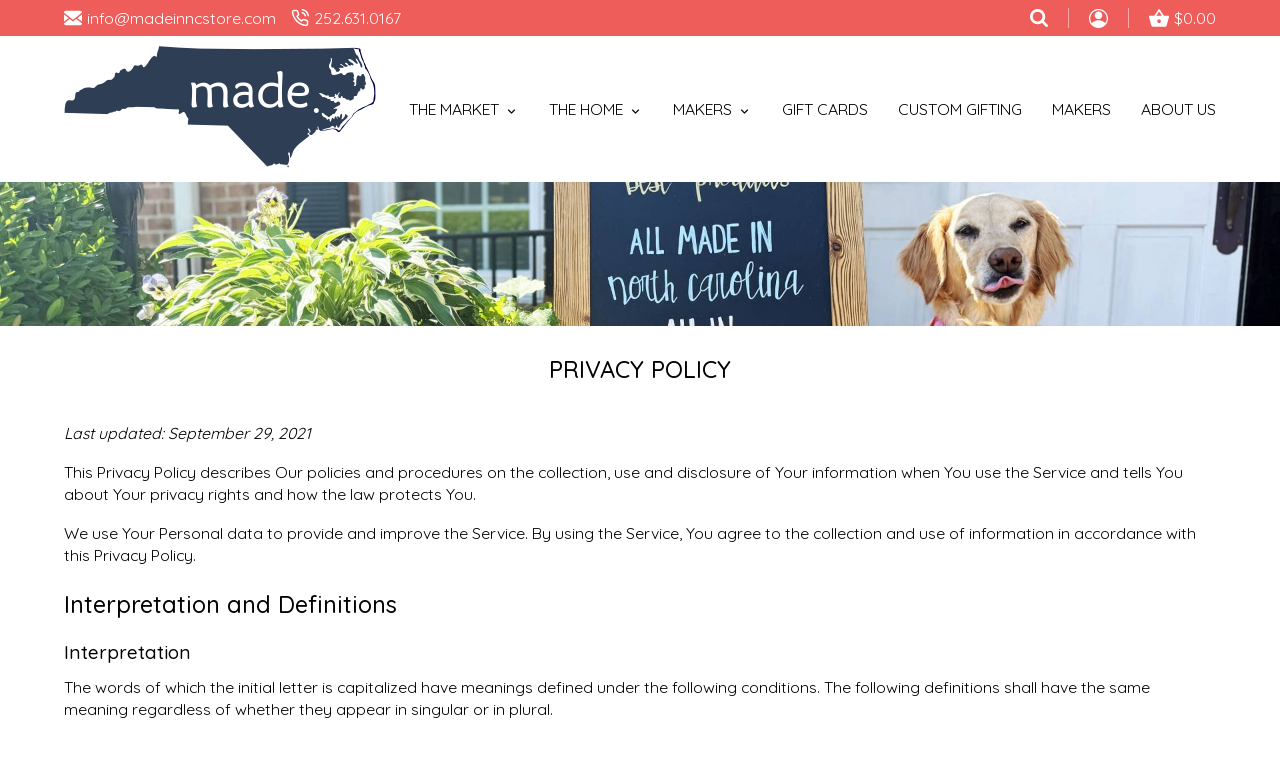

--- FILE ---
content_type: text/html;charset=utf-8
request_url: https://www.madeinncstore.com/service/privacy-policy/
body_size: 27310
content:
<!DOCTYPE html>
<html lang="us">
  <head>
	<meta charset="utf-8"/>
<!-- [START] 'blocks/head.rain' -->
<!--

  (c) 2008-2025 Lightspeed Netherlands B.V.
  http://www.lightspeedhq.com
  Generated: 27-11-2025 @ 01:03:31

-->
<link rel="canonical" href="https://www.madeinncstore.com/service/privacy-policy/"/>
<link rel="alternate" href="https://www.madeinncstore.com/index.rss" type="application/rss+xml" title="New products"/>
<meta name="robots" content="noodp,noydir"/>
<meta property="og:url" content="https://www.madeinncstore.com/service/privacy-policy/?source=facebook"/>
<meta property="og:site_name" content="Made in NC, LLC"/>
<meta property="og:title" content="Privacy Policy"/>
<meta property="og:description" content="All the best products. All made in North Carolina. All in one place. Take shopping local to a new level with all North Carolina-made products ranging from peanu"/>
<script>
var ae_lsecomapps_account_shop_id = "1215";
</script>
<script src="https://lsecom.advision-ecommerce.com/apps/js/api/formprocessor.min.js"></script>
<script>
<meta name="p:domain_verify" content="3b6c202ffe53fe018840b3412620c08c"/>
</script>
<!--[if lt IE 9]>
<script src="https://cdn.shoplightspeed.com/assets/html5shiv.js?2025-02-20"></script>
<![endif]-->
<!-- [END] 'blocks/head.rain' -->
	<title>Privacy Policy - Made in NC, LLC</title>
	<meta name="description" content="All the best products. All made in North Carolina. All in one place. Take shopping local to a new level with all North Carolina-made products ranging from peanu">
	<meta name="keywords" content="Privacy Policy">
	<meta http-equiv="X-UA-Compatible" content="IE=edge">
	<meta name="viewport" content="width=device-width, initial-scale=1">
	<meta name="apple-mobile-web-app-capable" content="yes">
	<meta name="apple-mobile-web-app-status-bar-style" content="black">
	<meta name="copyright" content="eCommerce Web Store Customized & Supported by: AdVision eCommerce Inc (BC) © 2025">
	<link rel="shortcut icon" href="https://cdn.shoplightspeed.com/shops/642848/themes/16994/v/562879/assets/favicon.png?20220704174447" type="image/x-icon">
	<link rel="preconnect" href="https://fonts.googleapis.com">
	<link rel="preconnect" href="https://fonts.gstatic.com" crossorigin>
	<link href="https://fonts.googleapis.com/css2?family=Dancing+Script&family=Quicksand:wght@300;400;500&display=swap" rel="stylesheet">
	
	<link rel="stylesheet" href="https://cdn.shoplightspeed.com/shops/642848/themes/16994/assets/settings.css?20251015135447">
	<style>.topbar{background-color:var(--topbar-bg);padding:8px 0}.topbar>.container{display:flex;align-items:center;justify-content:space-between;position:relative}.topbar .contact_wrapper a,.topbar .account_wrapper a{color:var(--topbar-color)}.topbar .contact_wrapper a:hover,.topbar .account_wrapper a:hover{color:var(--button-bg)}.topbar .contact_wrapper a:hover svg,.topbar .account_wrapper a:hover svg{fill:var(--button-bg)}.topbar .contact_wrapper a svg,.topbar .account_wrapper a svg{-webkit-transition:all .5s ease .15s;-moz-transition:all .5s ease .15s;-o-transition:all .5s ease .15s;-ms-transition:all .5s ease .15s;transition:all .5s ease .15s}.topbar .contact_wrapper a span,.topbar .account_wrapper a span{padding-left:5px;-webkit-transition:all .5s ease .15s;-moz-transition:all .5s ease .15s;-o-transition:all .5s ease .15s;-ms-transition:all .5s ease .15s;transition:all .5s ease .15s}.topbar .contact_wrapper,.topbar .contact_wrapper a.contact{display:inline-flex;align-items:center;margin-right:15px}.topbar .account_wrapper ul{display:flex;align-items:center;justify-content:flex-end}.topbar .account_wrapper ul li{padding:0 20px;border-right:1px solid rgba(252,252,252,.5019607843);display:flex;align-items:center;height:20px;white-space:nowrap}.topbar .account_wrapper ul li:last-of-type{border-right:0;padding-right:0}.topbar .cart_wrapper{display:flex;align-items:center}.topbar .cart_wrapper span{padding-left:10px}.topbar.sticky{z-index:100;position:fixed;top:0;left:0;width:100%;padding:10px 0;animation:smoothScroll 1s forwards;-webkit-box-shadow:0px 3px 5px 0px rgba(50,50,50,.75);-moz-box-shadow:0px 3px 5px 0px rgba(50,50,50,.75);box-shadow:0px 3px 5px 0px rgba(50,50,50,.75);border-bottom:0 !important}.topbar.sticky>.container{max-width:unset;width:unset}.topbar.sticky .mega_menu{top:100%}.topbar.sticky .mega_menu_wrapper{margin-top:5px}.topbar.sticky .contact_wrapper{margin-left:2rem}.topbar.sticky .account_wrapper{margin-right:2rem}.topbar.sticky nav li.item>a{color:var(--topbar-color)}.topbar.sticky nav li.item>a svg{fill:var(--topbar-color)}.topbar.sticky nav li.item:hover>a,.topbar.sticky nav li.item.active>a,.topbar.sticky nav li.item.active:hover>a{color:var(--button-bg)}.topbar.sticky nav li.item:hover>a svg,.topbar.sticky nav li.item.active>a svg,.topbar.sticky nav li.item.active:hover>a svg{fill:var(--button-bg)}.topbar.sticky .btnMobile{position:unset;margin-right:10px}.topbar.sticky .btnMobile span{display:block !important;background-color:var(--topbar-color)}.topbar.sticky .btnMobile:hover span{background-color:var(--button-bg)}.topbar .sticky__logo{font-size:1.4rem}.btnMobile{display:none;width:30px;position:absolute;top:35%;left:5%;z-index:1}.btnMobile span{display:block;height:4px;margin:4px 0;transition:all 1s ease-in-out;background-color:var(--button-bg)}.btnMobile span:first-of-type{margin-top:0;width:90%}.btnMobile span:last-child{margin-bottom:0;width:75%}.btnMobile:hover span{background-color:var(--accent-color)}header.header{position:relative}header.header>.container{padding:10px 0;display:flex;align-items:center;justify-content:space-between}nav ul.main{display:flex;align-items:center}nav ul.main li.item>a{display:flex;white-space:nowrap;align-items:flex-end;justify-content:flex-end;padding-left:30px;text-transform:uppercase}nav ul.main li.item>a span{padding-right:5px}nav ul.main li.item.active>a{color:var(--accent-color)}nav ul.main li.item:hover .mega_menu{display:block}nav ul.main li.item:hover>a,nav ul.main li.item:hover.active>a{color:var(--accent-color)}nav ul.main li.item:hover>a svg,nav ul.main li.item:hover.active>a svg{fill:var(--accent-color)}.cart_wrapper{white-space:nowrap}.mega_menu{position:absolute;z-index:10;top:56%;left:0;width:100%;display:none}.mega_menu_wrapper{margin-top:50px;padding:3rem 0;background-color:var(--megamenu-bg);--image-wrapper-width: 350px}.mega_menu_wrapper .container{display:grid;grid-template-columns:auto var(--image-wrapper-width);align-items:flex-start;column-gap:20px;row-gap:20px}.mega_menu_wrapper ul.mega_menu_grid{display:grid;grid-template-columns:repeat(4, 1fr);align-items:flex-start;column-gap:20px;row-gap:7px}.mega_menu_wrapper ul.mega_menu_grid li:hover>a,.mega_menu_wrapper ul.mega_menu_grid li.active>a{color:var(--accent-color)}.category_image_wrapper{width:var(--image-wrapper-width)}.category_image_wrapper img{display:block}.btn_link{color:var(--button-text-color);padding:.5rem 1.4rem;line-height:1;-webkit-border-radius:25px;-moz-border-radius:25px;-ms-border-radius:25px;border-radius:25px;font-size:calc(.45rem + .6vw);text-transform:uppercase;white-space:nowrap;-webkit-transition:all .5s ease .15s;-moz-transition:all .5s ease .15s;-o-transition:all .5s ease .15s;-ms-transition:all .5s ease .15s;transition:all .5s ease .15s;border:1px solid var(--white)}.btn_link:hover{background-color:var(--accent-color);color:var(--button-hover-text-color)}.carousel figure{width:100%;position:relative}.carousel figcaption{position:absolute;z-index:1;top:0;width:100%;height:100%;left:0;display:flex;padding-left:7%;padding-right:7%}.carousel figcaption.label{padding-bottom:5%}.carousel figcaption.label.left{align-items:center;text-align:left}.carousel figcaption.label.center{align-items:center;justify-content:center;text-align:center}.carousel figcaption.label.right{align-items:center;justify-content:flex-end;text-align:right}.carousel figcaption.label span.title{display:inline-block;color:var(--white);line-height:1.1;font-size:calc(1.2rem + 1vw);font-weight:400;text-shadow:2px 2px 2px rgba(0,0,0,.85)}.carousel figcaption.label span.label{display:inline-block;margin-top:10px;margin-bottom:30px;font-family:var(--font-cursive);color:var(--white);line-height:1.1;font-size:calc(1.6rem + 1vw);text-shadow:2px 2px 2px rgba(0,0,0,.85);position:relative}.carousel figcaption.label span.label span:first-of-type{width:1.7rem;height:2px;background-color:var(--white);position:absolute;top:56%;left:-37px;display:block}.carousel figcaption.label span.label span:first-of-type::before{content:"";width:3px;height:2px;background-color:var(--white);position:absolute;top:0;left:-7px;display:block}.carousel figcaption.label span.label span:last-of-type{width:1.7rem;height:2px;background-color:var(--white);position:absolute;top:56%;right:-40px;display:block}.carousel figcaption.label span.label span:last-of-type::before{content:"";width:3px;height:2px;background-color:var(--white);position:absolute;top:0;right:-7px;display:block}.carousel img{max-width:unset;width:100%}.carousel .arrow{border-color:var(--white)}.carousel .slick-prev,.carousel .slick-next{top:calc(50% - 25px);width:25px;height:50px;background-color:var(--headlines-bg)}.carousel .slick-prev:hover,.carousel .slick-next:hover{background-color:var(--accent-color)}.carousel .slick-prev{left:0;-moz-border-radius-topright:5px;-webkit-border-top-right-radius:5px;border-top-right-radius:5px;-moz-border-radius-bottomright:5px;-webkit-border-bottom-right-radius:5px;border-bottom-right-radius:5px}.carousel .slick-next{right:0;-moz-border-radius-topleft:5px;-webkit-border-top-left-radius:5px;border-top-left-radius:5px;-moz-border-radius-bottomleft:5px;-webkit-border-bottom-left-radius:5px;border-bottom-left-radius:5px}.welcome{max-width:var(--narrow-width);width:90%;margin:auto;padding:3rem}.welcome h1,.welcome h2,.welcome h3{margin-bottom:20px !important}#sidemenu a{text-transform:uppercase}.search_wrapper{position:absolute;top:calc(100% + 8px);z-index:50;background-color:var(--accent-color);padding:15px;right:0;width:90%;max-width:420px;-moz-border-radius-bottomright:5px;-webkit-border-bottom-right-radius:5px;border-bottom-right-radius:5px;-moz-border-radius-bottomleft:5px;-webkit-border-bottom-left-radius:5px;border-bottom-left-radius:5px;--button-width: 70px}.search_wrapper .search_form{position:relative;display:flex;-webkit-border-radius:22px;-moz-border-radius:22px;-ms-border-radius:22px;border-radius:22px;background-color:var(--white);overflow:hidden;height:40px}.search_wrapper .search_form input{padding:8px 20px;background-color:rgba(0,0,0,0);font-size:.9rem;border:0;width:calc(100% - var(--button-width));font-weight:400}.search_wrapper .search_form button{background-color:var(--gray);z-index:1;padding:0;width:var(--button-width)}.search_wrapper .search_form button svg{fill:var(--white)}.search_wrapper .search_form button:hover{background-color:var(--teal)}@media(max-width: 1100px){header.header>.container .header__logo{max-width:250px;width:30%}header.header>.container .header__nav{width:70%}}@media(max-width: 998px){.btnMobile{display:block}.desktop{display:none}header.header>.container .header__logo{margin:5px auto}.topbar.sticky .btnMobile{display:block}}@media(max-width: 568px){.topbar a span{display:none}}@media(max-width: 475px){header.header>.container .header__logo{width:50%}}
</style>			<link rel="stylesheet" href="https://cdn.shoplightspeed.com/shops/642848/themes/16994/assets/madeinnc.css?20251015135447">	
	<link rel="stylesheet" href="https://cdn.shoplightspeed.com/assets/gui-2-0.css?2025-02-20">
	<link rel="stylesheet" href="https://cdn.shoplightspeed.com/assets/gui-responsive-2-0.css?2025-02-20">
	<link rel="stylesheet" href="https://cdn.shoplightspeed.com/shops/642848/themes/16994/assets/custom.css?20251015135447">		
  </head>
  <body>
	<section class="topbar">
	<div class="container">
		<div class="contact_wrapper">
			<a href="https://www.madeinncstore.com/" class="sticky__logo hidden">Made in NC</a>
			<a class="contact" href="/cdn-cgi/l/email-protection#bfd6d1d9d0ffd2dedbdad6d1d1dccccbd0cdda91dcd0d2"><svg fill="#fff" width="18" viewBox="0 0 20 20"><path d="M18 2c1.105 0 2 0.895 2 2v0 12c0 1.105-0.895 2-2 2v0h-16c-1.105 0-2-0.895-2-2v0-12c0-1.1 0.9-2 2-2h16zM13.63 11.1l6.37 4.9v-2l-5.12-3.9 5.12-4.1v-2l-10 8-10-8v2l5.12 4.1-5.12 3.9v2l6.37-4.9 3.63 2.9 3.63-2.9z"></path></svg> <span><span class="__cf_email__" data-cfemail="cea7a0a8a18ea3afaaaba7a0a0adbdbaa1bcabe0ada1a3">[email&#160;protected]</span></span></a>
			<a class="contact" href="tel:252.631.0167"><svg width="18" fill="#fff" viewBox="0 0 24 24"><path d="M14.859 5.981c0.943 0.184 1.74 0.683 2.31 1.374 0.42 0.51 0.716 1.124 0.852 1.793 0.109 0.541 0.637 0.891 1.178 0.782s0.891-0.637 0.782-1.178c-0.2-0.992-0.64-1.907-1.269-2.669-0.854-1.036-2.057-1.789-3.47-2.064-0.542-0.106-1.067 0.248-1.173 0.79s0.248 1.067 0.79 1.173zM14.94 1.994c2 0.222 3.743 1.162 5.005 2.544 1.118 1.224 1.858 2.794 2.062 4.519 0.065 0.548 0.562 0.941 1.11 0.876s0.941-0.562 0.876-1.11c-0.253-2.147-1.176-4.106-2.571-5.634-1.578-1.728-3.762-2.906-6.261-3.183-0.549-0.061-1.043 0.335-1.104 0.883s0.335 1.043 0.883 1.104zM23 16.92c0.016-0.714-0.236-1.404-0.673-1.943-0.46-0.566-1.129-0.967-1.925-1.080-0.8-0.098-1.695-0.314-2.586-0.646-0.433-0.159-0.893-0.218-1.344-0.174-0.663 0.064-1.307 0.349-1.819 0.855l-0.72 0.72c-1.77-1.117-3.36-2.667-4.583-4.589l0.726-0.726c0.322-0.33 0.563-0.726 0.707-1.156 0.212-0.632 0.214-1.336-0.039-2.011-0.289-0.753-0.518-1.644-0.644-2.595-0.104-0.714-0.456-1.345-0.963-1.804-0.539-0.486-1.256-0.779-2.027-0.771h-2.996c-0.088 0-0.182 0.004-0.273 0.012-0.824 0.075-1.542 0.478-2.033 1.066s-0.758 1.367-0.683 2.199c0.3 3.076 1.365 6.243 3.216 9.102 1.502 2.413 3.648 4.623 6.298 6.306 2.568 1.697 5.684 2.862 9.086 3.231 0.092 0.009 0.191 0.013 0.288 0.013 0.828-0.003 1.578-0.343 2.118-0.887s0.873-1.297 0.87-2.121zM21 16.92v3c0.001 0.28-0.109 0.53-0.29 0.712s-0.429 0.295-0.706 0.296c-3.149-0.336-5.961-1.391-8.263-2.912-2.428-1.543-4.359-3.537-5.702-5.694-1.697-2.62-2.655-5.481-2.924-8.238-0.024-0.268 0.064-0.526 0.229-0.724s0.403-0.33 0.678-0.355l3.088-0.005c0.271-0.003 0.507 0.094 0.687 0.256 0.17 0.154 0.288 0.366 0.323 0.608 0.142 1.072 0.408 2.117 0.757 3.025 0.081 0.216 0.080 0.447 0.010 0.658-0.049 0.145-0.131 0.281-0.242 0.395l-1.262 1.261c-0.324 0.324-0.379 0.814-0.162 1.201 1.584 2.785 3.839 4.957 6.381 6.378 0.397 0.222 0.882 0.144 1.195-0.166l1.27-1.27c0.166-0.164 0.377-0.257 0.598-0.279 0.152-0.015 0.31 0.005 0.459 0.060 1.022 0.381 2.070 0.636 3.034 0.754 0.241 0.034 0.462 0.166 0.615 0.355 0.147 0.181 0.231 0.412 0.226 0.682z"></path></svg> <span>252.631.0167</span></a>
		</div>
		<div class="account_wrapper">
			<ul>
				<li>
					<a href="javascript:;" title="Search" onclick="$(this).toggleClass('hidden flex');$('.btnClose').toggleClass('hidden flex');$('.search_wrapper').removeClass('hidden');$('.login_wrapper').addClass('hidden');" class="btnSearch flex"><svg width="18" height="18" fill="#fff" viewBox="0 0 300 300" enable-background="new 0 0 300 300" xml:space="preserve"><g><path fill-rule="evenodd" clip-rule="evenodd" d="M280.078,300c-2.148,0-4.297,0-6.445,0c-6.617-1.296-11.485-5.285-16.109-9.941c-18.71-18.84-37.555-37.543-56.354-56.293c-0.742-0.74-1.517-1.449-2.327-2.223c-1.953,1.237-3.76,2.385-5.572,3.523c-17.711,11.115-37.067,17.184-57.88,18.492c-27.203,1.709-52.422-4.699-75.611-19.051C28.269,215.009,9.96,186.439,2.314,150.616C1.242,145.592,0.756,140.443,0,135.352c0-5.468,0-10.938,0-16.406c0.247-2.006,0.51-4.009,0.738-6.018c2.187-19.299,8.6-37.115,18.857-53.569C39.067,28.125,67.521,9.983,103.082,2.342c5.214-1.121,10.572-1.578,15.863-2.342c5.469,0,10.938,0,16.406,0c0.451,0.151,0.896,0.405,1.355,0.438c16.87,1.178,32.699,5.923,47.783,13.51c23.676,11.911,41.716,29.53,54.158,52.889c12.213,22.93,17.06,47.329,14.497,73.207c-1.885,19.05-7.827,36.705-17.905,52.975c-1.215,1.961-2.463,3.901-3.854,6.105c0.916,0.781,1.705,1.367,2.394,2.055c18.575,18.559,37.087,37.183,55.745,55.657c4.871,4.822,9.14,9.849,10.476,16.797c0,2.148,0,4.297,0,6.445c-0.755,2.188-1.302,4.478-2.301,6.548C294.119,294.049,287.924,298.139,280.078,300z M207.646,126.984c0.11-44.714-35.834-80.703-80.664-80.761c-44.784-0.059-80.704,35.81-80.762,80.646c-0.059,44.769,35.794,80.423,80.65,80.852C170.608,208.14,208.334,170.955,207.646,126.984z"/></g></svg></a>

					<a href="javascript:;" title="Close search window" onclick="$(this).toggleClass('hidden flex');$('.btnSearch').toggleClass('hidden flex');$('.search_wrapper').addClass('hidden')" class="btnClose hidden"><svg fill="#fff" width="18" viewBox="0 0 20 20"><path d="M10 8.586l-7.071-7.071-1.414 1.414 7.071 7.071-7.071 7.071 1.414 1.414 7.071-7.071 7.071 7.071 1.414-1.414-7.071-7.071 7.071-7.071-1.414-1.414-7.071 7.071z"></path></svg></a>
				</li>		
							<li><a href="https://www.madeinncstore.com/account/" title="My Account" style="position:relative;top:2px"><svg xmlns="http://www.w3.org/2000/svg" xmlns:xlink="http://www.w3.org/1999/xlink" x="0px" y="0px" width="19" height="19" fill="#fff" viewBox="0 0 240 240" enable-background="new 0 0 240 240" xml:space="preserve"><g><path fill-rule="evenodd" clip-rule="evenodd" d="M119.793,240C53.683,239.99,0.053,186.298,0.008,120.078C-0.038,53.909,53.694-0.01,119.67,0c66.514,0.01,120.296,53.64,120.322,119.983C240.018,186.427,186.354,240.012,119.793,240z M34.293,177.984c24.154-23.547,52.709-35.923,86.12-35.847c33.325,0.078,61.775,12.658,85.534,35.927c27.546-39.102,24.765-98.88-17.032-135.911C147.924,5.839,86.013,7.483,47.008,46.045C7.489,85.116,8.831,143.23,34.293,177.984z"/><path fill-rule="evenodd" clip-rule="evenodd" d="M168.049,80.034c0.044,26.4-21.602,48.025-48.015,47.969c-26.499-0.056-47.995-21.574-47.978-48.026c0.019-26.466,21.54-47.964,48.024-47.969C146.52,32.002,168.006,53.514,168.049,80.034z"/></g></svg></a></li>
					
				<li><a href="https://www.madeinncstore.com/cart/" class="cart_wrapper" title="Cart"><svg xmlns="http://www.w3.org/2000/svg" xmlns:xlink="http://www.w3.org/1999/xlink" x="0px" y="0px" width="20" height="20" fill="#fff" viewBox="0 0 300 300" enable-background="new 0 0 300 300" xml:space="preserve"><g><path fill-rule="evenodd" clip-rule="evenodd" d="M300,125.34c0,2.93,0,5.859,0,8.789c-0.363,0.866-0.835,1.704-1.077,2.603c-9.666,35.947-19.313,71.9-28.962,107.851c-1.338,4.988-2.676,9.977-4.026,14.961c-3.959,14.604-13.309,21.763-28.511,21.766c-58.277,0.011-116.556-0.133-174.833,0.106c-13.577,0.056-25.203-9.065-28.647-22.143c-9.627-36.562-19.533-73.051-29.371-109.557C3.164,144.49,1.53,139.323,0,134.129c0-2.93,0-5.859,0-8.789c2.65-8.362,8.803-10.676,16.975-10.582c20.017,0.23,40.038,0.04,60.057,0.128c2.127,0.01,3.294-0.692,4.447-2.43c19.104-28.783,38.263-57.53,57.475-86.242c1.333-1.993,2.909-4.022,4.83-5.391c6.211-4.423,15.061-2.066,19.811,5.054c19.28,28.899,38.563,57.799,57.78,86.741c1.106,1.664,2.253,2.267,4.231,2.259c19.141-0.074,38.283,0.116,57.42-0.12C291.197,114.658,297.351,116.978,300,125.34z M151.373,54.311c-13.817,20.27-27.393,40.185-41.129,60.335c27.633,0,54.702,0,82.263,0C178.716,94.417,165.169,74.546,151.373,54.311z M178.805,197.34c-0.065-15.012-12.375-27.351-27.363-27.43c-14.939-0.079-27.696,12.69-27.565,27.592c0.132,14.973,12.514,27.353,27.434,27.427C166.326,225.002,178.869,212.416,178.805,197.34z"/></g></svg><span>$0.00</span></a></li>
			</ul>	
		</div>	
		<div class="search_wrapper hidden stagger-down">
			<form action="https://www.madeinncstore.com/search/" method="get" class="search_form">
				<input type="text" name="q" autocomplete="off" value="" required aria-label="Search your product here" placeholder="Search your product here" />
				<button type="submit" title="Search">
					<svg width="18" height="18" viewBox="0 0 300 300" enable-background="new 0 0 300 300" xml:space="preserve"><g><path fill-rule="evenodd" clip-rule="evenodd" d="M280.078,300c-2.148,0-4.297,0-6.445,0c-6.617-1.296-11.485-5.285-16.109-9.941c-18.71-18.84-37.555-37.543-56.354-56.293c-0.742-0.74-1.517-1.449-2.327-2.223c-1.953,1.237-3.76,2.385-5.572,3.523c-17.711,11.115-37.067,17.184-57.88,18.492c-27.203,1.709-52.422-4.699-75.611-19.051C28.269,215.009,9.96,186.439,2.314,150.616C1.242,145.592,0.756,140.443,0,135.352c0-5.468,0-10.938,0-16.406c0.247-2.006,0.51-4.009,0.738-6.018c2.187-19.299,8.6-37.115,18.857-53.569C39.067,28.125,67.521,9.983,103.082,2.342c5.214-1.121,10.572-1.578,15.863-2.342c5.469,0,10.938,0,16.406,0c0.451,0.151,0.896,0.405,1.355,0.438c16.87,1.178,32.699,5.923,47.783,13.51c23.676,11.911,41.716,29.53,54.158,52.889c12.213,22.93,17.06,47.329,14.497,73.207c-1.885,19.05-7.827,36.705-17.905,52.975c-1.215,1.961-2.463,3.901-3.854,6.105c0.916,0.781,1.705,1.367,2.394,2.055c18.575,18.559,37.087,37.183,55.745,55.657c4.871,4.822,9.14,9.849,10.476,16.797c0,2.148,0,4.297,0,6.445c-0.755,2.188-1.302,4.478-2.301,6.548C294.119,294.049,287.924,298.139,280.078,300z M207.646,126.984c0.11-44.714-35.834-80.703-80.664-80.761c-44.784-0.059-80.704,35.81-80.762,80.646c-0.059,44.769,35.794,80.423,80.65,80.852C170.608,208.14,208.334,170.955,207.646,126.984z"/></g></svg>
				</button>				
			</form>			
		</div>		
	</div>
</section><header class="header">
	<div class="container">
		<div class="header__logo">
			<a href="https://www.madeinncstore.com/">
				<img src="https://cdn.shoplightspeed.com/shops/642848/themes/16994/v/562883/assets/logo.png?20220704174734" width="269" height="57">
			</a>	
		</div>
		<nav class="header__nav desktop">
			<ul class="main">
							<li class="item"><a href="https://www.madeinncstore.com/the-market/"><span>The Market</span> <svg width="15" viewBox="0 0 24 24"><path d="M7.406 8.578l4.594 4.594 4.594-4.594 1.406 1.406-6 6-6-6z"></path></svg></a>
				
					
					<div class="mega_menu stagger-down">
						<div class="mega_menu_wrapper">	
							<div class="container">
							<ul class="mega_menu_grid">
															<li>
									<a href="https://www.madeinncstore.com/the-market/bbq-sauces-rubs/">BBQ Sauces &amp; Rubs</a>					
								</li>
															<li>
									<a href="https://www.madeinncstore.com/the-market/candy/">Candy</a>					
								</li>
															<li>
									<a href="https://www.madeinncstore.com/the-market/cheese/">Cheese</a>					
								</li>
															<li>
									<a href="https://www.madeinncstore.com/the-market/chips/">Chips</a>					
								</li>
															<li>
									<a href="https://www.madeinncstore.com/the-market/chocolate/">Chocolate</a>					
								</li>
															<li>
									<a href="https://www.madeinncstore.com/the-market/coffee/">Coffee</a>					
								</li>
															<li>
									<a href="https://www.madeinncstore.com/the-market/cookies/">Cookies</a>					
								</li>
															<li>
									<a href="https://www.madeinncstore.com/the-market/crackers/">Crackers</a>					
								</li>
															<li>
									<a href="https://www.madeinncstore.com/the-market/dips/">Dips</a>					
								</li>
															<li>
									<a href="https://www.madeinncstore.com/the-market/dressings-sauces/">Dressings &amp; Sauces</a>					
								</li>
															<li>
									<a href="https://www.madeinncstore.com/the-market/drinks/">Drinks</a>					
								</li>
															<li>
									<a href="https://www.madeinncstore.com/the-market/grains/">Grains</a>					
								</li>
															<li>
									<a href="https://www.madeinncstore.com/the-market/holiday-market/">Holiday Market</a>					
								</li>
															<li>
									<a href="https://www.madeinncstore.com/the-market/honey/">Honey</a>					
								</li>
															<li>
									<a href="https://www.madeinncstore.com/the-market/jams-jellies/">Jams &amp; Jellies</a>					
								</li>
															<li>
									<a href="https://www.madeinncstore.com/the-market/kits/">Kits</a>					
								</li>
															<li>
									<a href="https://www.madeinncstore.com/the-market/meat/">Meat</a>					
								</li>
															<li>
									<a href="https://www.madeinncstore.com/the-market/mixes/">Mixes</a>					
								</li>
															<li>
									<a href="https://www.madeinncstore.com/the-market/nuts/">Nuts</a>					
								</li>
															<li>
									<a href="https://www.madeinncstore.com/the-market/oil/">Oil</a>					
								</li>
															<li>
									<a href="https://www.madeinncstore.com/the-market/popcorn/">Popcorn</a>					
								</li>
															<li>
									<a href="https://www.madeinncstore.com/the-market/pretzels/">Pretzels</a>					
								</li>
															<li>
									<a href="https://www.madeinncstore.com/the-market/spreads/">Spreads</a>					
								</li>
															<li>
									<a href="https://www.madeinncstore.com/the-market/salsa/">Salsa</a>					
								</li>
															<li>
									<a href="https://www.madeinncstore.com/the-market/snacks/">Snacks</a>					
								</li>
															<li>
									<a href="https://www.madeinncstore.com/the-market/spices-salts/">Spices &amp; Salts</a>					
								</li>
															<li>
									<a href="https://www.madeinncstore.com/the-market/syrups/">Syrups</a>					
								</li>
															<li>
									<a href="https://www.madeinncstore.com/the-market/tea/">Tea</a>					
								</li>
															<li>
									<a href="https://www.madeinncstore.com/the-market/veggies/">Veggies</a>					
								</li>
														</ul>
							<div class="category_image_wrapper">
								<a href="https://www.madeinncstore.com/the-market/"><img src="https://cdn.shoplightspeed.com/shops/642848/files/61570709/350x300x1/image.jpg" width="350" height="300" alt="The Market" loading="lazy"></a>
							</div>
							</div>
						</div>
					</div>
								
				</li>
							<li class="item"><a href="https://www.madeinncstore.com/the-home/"><span>The Home</span> <svg width="15" viewBox="0 0 24 24"><path d="M7.406 8.578l4.594 4.594 4.594-4.594 1.406 1.406-6 6-6-6z"></path></svg></a>
				
					
					<div class="mega_menu stagger-down">
						<div class="mega_menu_wrapper">	
							<div class="container">
							<ul class="mega_menu_grid">
															<li>
									<a href="https://www.madeinncstore.com/the-home/accessories/">Accessories</a>					
								</li>
															<li>
									<a href="https://www.madeinncstore.com/the-home/baby/">Baby</a>					
								</li>
															<li>
									<a href="https://www.madeinncstore.com/the-home/bags/">Bags</a>					
								</li>
															<li>
									<a href="https://www.madeinncstore.com/the-home/bath-body/">Bath &amp; Body</a>					
								</li>
															<li>
									<a href="https://www.madeinncstore.com/the-home/blankets-towels/">Blankets &amp; Towels</a>					
								</li>
															<li>
									<a href="https://www.madeinncstore.com/the-home/books/">Books</a>					
								</li>
															<li>
									<a href="https://www.madeinncstore.com/the-home/candles-matches/">Candles &amp; Matches</a>					
								</li>
															<li>
									<a href="https://www.madeinncstore.com/the-home/cards-stickers-paper/">Cards, Stickers, &amp; Paper</a>					
								</li>
															<li>
									<a href="https://www.madeinncstore.com/the-home/clothing/">Clothing</a>					
								</li>
															<li>
									<a href="https://www.madeinncstore.com/the-home/cloths/">Cloths</a>					
								</li>
															<li>
									<a href="https://www.madeinncstore.com/the-home/cups/">Cups</a>					
								</li>
															<li>
									<a href="https://www.madeinncstore.com/the-home/decor-art/">Decor &amp; Art</a>					
								</li>
															<li>
									<a href="https://www.madeinncstore.com/the-home/dogs/">Dogs</a>					
								</li>
															<li>
									<a href="https://www.madeinncstore.com/the-home/fragrance/">Fragrance</a>					
								</li>
															<li>
									<a href="https://www.madeinncstore.com/the-home/games-puzzles/">Games &amp; Puzzles</a>					
								</li>
															<li>
									<a href="https://www.madeinncstore.com/the-home/home-for-the-holidays/">Home for the Holidays</a>					
								</li>
															<li>
									<a href="https://www.madeinncstore.com/the-home/jewelry/">Jewelry</a>					
								</li>
															<li>
									<a href="https://www.madeinncstore.com/the-home/kids/">Kids</a>					
								</li>
															<li>
									<a href="https://www.madeinncstore.com/the-home/kitchen/">Kitchen</a>					
								</li>
															<li>
									<a href="https://www.madeinncstore.com/the-home/koozies/">Koozies</a>					
								</li>
															<li>
									<a href="https://www.madeinncstore.com/the-home/ornaments/">Ornaments</a>					
								</li>
															<li>
									<a href="https://www.madeinncstore.com/the-home/pottery/">Pottery</a>					
								</li>
															<li>
									<a href="https://www.madeinncstore.com/the-home/bows/">Bows</a>					
								</li>
														</ul>
							<div class="category_image_wrapper">
								<a href="https://www.madeinncstore.com/the-home/"><img src="https://cdn.shoplightspeed.com/shops/642848/files/61570670/350x300x1/image.jpg" width="350" height="300" alt="The Home" loading="lazy"></a>
							</div>
							</div>
						</div>
					</div>
								
				</li>
							<li class="item"><a href="https://www.madeinncstore.com/makers/"><span>Makers</span> <svg width="15" viewBox="0 0 24 24"><path d="M7.406 8.578l4.594 4.594 4.594-4.594 1.406 1.406-6 6-6-6z"></path></svg></a>
				
					
					<div class="mega_menu stagger-down">
						<div class="mega_menu_wrapper">	
							<div class="container">
							<ul class="mega_menu_grid">
															<li>
									<a href="https://www.madeinncstore.com/makers/2-hounds-designs/">2 Hounds Designs</a>					
								</li>
															<li>
									<a href="https://www.madeinncstore.com/makers/accidental-baker/">Accidental Baker</a>					
								</li>
															<li>
									<a href="https://www.madeinncstore.com/makers/adrift-candle-co/">Adrift Candle Co.</a>					
								</li>
															<li>
									<a href="https://www.madeinncstore.com/makers/amber-taylor-creative/">Amber Taylor Creative</a>					
								</li>
															<li>
									<a href="https://www.madeinncstore.com/makers/ashe-county-cheese/">Ashe County Cheese</a>					
								</li>
															<li>
									<a href="https://www.madeinncstore.com/makers/audra-style/">Audra Style</a>					
								</li>
															<li>
									<a href="https://www.madeinncstore.com/makers/bear-food/">Bear Food</a>					
								</li>
															<li>
									<a href="https://www.madeinncstore.com/makers/bear-hands-pottery/">Bear Hands Pottery</a>					
								</li>
															<li>
									<a href="https://www.madeinncstore.com/makers/beez-nuts-balms/">Beez Nuts Balms</a>					
								</li>
															<li>
									<a href="https://www.madeinncstore.com/makers/beg-barker-premium-dog-treats/">Beg &amp; Barker Premium Dog Treats</a>					
								</li>
															<li>
									<a href="https://www.madeinncstore.com/makers/bella-tunno/">Bella Tunno</a>					
								</li>
															<li>
									<a href="https://www.madeinncstore.com/makers/black-dog-gourmet/">Black Dog Gourmet</a>					
								</li>
															<li>
									<a href="https://www.madeinncstore.com/makers/boar-and-castle/">Boar and Castle</a>					
								</li>
															<li>
									<a href="https://www.madeinncstore.com/makers/boston-fruit-slices/">Boston Fruit Slices</a>					
								</li>
															<li>
									<a href="https://www.madeinncstore.com/makers/brew-naturals/">Brew Naturals</a>					
								</li>
															<li>
									<a href="https://www.madeinncstore.com/makers/brooklyn-biltong/">Brooklyn Biltong</a>					
								</li>
															<li>
									<a href="https://www.madeinncstore.com/makers/bruce-julian-heritage-foods/">Bruce Julian Heritage Foods</a>					
								</li>
															<li>
									<a href="https://www.madeinncstore.com/makers/butterfields-candy/">Butterfields Candy</a>					
								</li>
															<li>
									<a href="https://www.madeinncstore.com/makers/cape-fear-pirate-candy/">Cape Fear Pirate Candy</a>					
								</li>
															<li>
									<a href="https://www.madeinncstore.com/makers/carolina-kettle/">Carolina Kettle</a>					
								</li>
															<li>
									<a href="https://www.madeinncstore.com/makers/century-farm-crosses/">Century Farm Crosses</a>					
								</li>
															<li>
									<a href="https://www.madeinncstore.com/makers/chads-carolina-corn/">Chad&#039;s Carolina Corn</a>					
								</li>
															<li>
									<a href="https://www.madeinncstore.com/makers/chapel-hill-toffee/">Chapel Hill Toffee</a>					
								</li>
															<li>
									<a href="https://www.madeinncstore.com/makers/cheerwine/">Cheerwine</a>					
								</li>
															<li>
									<a href="https://www.madeinncstore.com/makers/cheshire-pork/">Cheshire Pork</a>					
								</li>
															<li>
									<a href="https://www.madeinncstore.com/makers/cloister-honey/">Cloister Honey</a>					
								</li>
															<li>
									<a href="https://www.madeinncstore.com/makers/cottage-lane-kitchen/">Cottage Lane Kitchen</a>					
								</li>
															<li>
									<a href="https://www.madeinncstore.com/makers/country-cottons/">Country Cottons</a>					
								</li>
															<li>
									<a href="https://www.madeinncstore.com/makers/cw-dressings/">CW Dressings</a>					
								</li>
															<li>
									<a href="https://www.madeinncstore.com/makers/deirdre-kiernan/">Deirdre Kiernan</a>					
								</li>
															<li>
									<a href="https://www.madeinncstore.com/makers/deweys-bakery/">Dewey&#039;s Bakery</a>					
								</li>
															<li>
									<a href="https://www.madeinncstore.com/makers/elseware-unplug/">Elseware Unplug</a>					
								</li>
															<li>
									<a href="https://www.madeinncstore.com/makers/enc-honey/">ENC Honey</a>					
								</li>
															<li>
									<a href="https://www.madeinncstore.com/makers/epp-and-co/">Epp and Co</a>					
								</li>
															<li>
									<a href="https://www.madeinncstore.com/makers/fogwood-food/">Fogwood Food</a>					
								</li>
															<li>
									<a href="https://www.madeinncstore.com/makers/french-broad-chocolate/">French Broad Chocolate</a>					
								</li>
															<li>
									<a href="https://www.madeinncstore.com/makers/gabis-grounds/">Gabi&#039;s Grounds</a>					
								</li>
															<li>
									<a href="https://www.madeinncstore.com/makers/grow-fragrance/">Grow Fragrance</a>					
								</li>
															<li>
									<a href="https://www.madeinncstore.com/makers/grown-up-gummies/">Grown Up Gummies</a>					
								</li>
															<li>
									<a href="https://www.madeinncstore.com/makers/heritage-puzzle/">Heritage Puzzle</a>					
								</li>
															<li>
									<a href="https://www.madeinncstore.com/makers/house-of-morgan-pewter/">House of Morgan Pewter</a>					
								</li>
															<li>
									<a href="https://www.madeinncstore.com/makers/irenes-peanut-brittle/">Irene&#039;s Peanut Brittle</a>					
								</li>
															<li>
									<a href="https://www.madeinncstore.com/makers/j-l-naturals/">J&amp;L Naturals</a>					
								</li>
															<li>
									<a href="https://www.madeinncstore.com/makers/jammin-jays/">Jammin&#039; Jay&#039;s</a>					
								</li>
															<li>
									<a href="https://www.madeinncstore.com/makers/karen-cave/">Karen Cave</a>					
								</li>
															<li>
									<a href="https://www.madeinncstore.com/makers/laura-park/">Laura Park</a>					
								</li>
															<li>
									<a href="https://www.madeinncstore.com/makers/legally-addictive-foods/">Legally Addictive Foods</a>					
								</li>
															<li>
									<a href="https://www.madeinncstore.com/makers/leocullie/">Leo+Cullie</a>					
								</li>
															<li>
									<a href="https://www.madeinncstore.com/makers/le-papillon/">Le Papillon</a>					
								</li>
															<li>
									<a href="https://www.madeinncstore.com/makers/lineart-prints/">LineArt Prints</a>					
								</li>
															<li>
									<a href="https://www.madeinncstore.com/makers/little-lovelies/">Little Lovelies</a>					
								</li>
															<li>
									<a href="https://www.madeinncstore.com/makers/lusty-monk-mustard/">Lusty Monk Mustard</a>					
								</li>
															<li>
									<a href="https://www.madeinncstore.com/makers/luxury-therapeutics/">Luxury Therapeutics</a>					
								</li>
															<li>
									<a href="https://www.madeinncstore.com/makers/made-in-nc/">Made in NC</a>					
								</li>
															<li>
									<a href="https://www.madeinncstore.com/makers/made-in-nc-mercantile/">Made in NC Mercantile</a>					
								</li>
															<li>
									<a href="https://www.madeinncstore.com/makers/mamasitas/">Mamasitas</a>					
								</li>
															<li>
									<a href="https://www.madeinncstore.com/makers/memaws-country-kitchen/">Memaw&#039;s Country Kitchen</a>					
								</li>
															<li>
									<a href="https://www.madeinncstore.com/makers/mimis-mountain-mixes/">Mimi&#039;s Mountain Mixes</a>					
								</li>
															<li>
									<a href="https://www.madeinncstore.com/makers/moonlight-makers/">Moonlight Makers</a>					
								</li>
															<li>
									<a href="https://www.madeinncstore.com/makers/muro-jewelry/">Muro Jewelry</a>					
								</li>
															<li>
									<a href="https://www.madeinncstore.com/makers/murphys-naturals/">Murphy&#039;s Naturals</a>					
								</li>
															<li>
									<a href="https://www.madeinncstore.com/makers/new-creation-by-stacy/">New Creation by Stacy</a>					
								</li>
															<li>
									<a href="https://www.madeinncstore.com/makers/nons-salts/">Non&#039;s Salts</a>					
								</li>
															<li>
									<a href="https://www.madeinncstore.com/makers/off-the-grid-designs/">Off the Grid Designs</a>					
								</li>
															<li>
									<a href="https://www.madeinncstore.com/makers/old-school-brand/">Old School Brand</a>					
								</li>
															<li>
									<a href="https://www.madeinncstore.com/makers/pepsi-cola/">Pepsi Cola</a>					
								</li>
															<li>
									<a href="https://www.madeinncstore.com/makers/piedmont-pennies/">Piedmont Pennies</a>					
								</li>
															<li>
									<a href="https://www.madeinncstore.com/makers/queen-city-crunch/">Queen City Crunch</a>					
								</li>
															<li>
									<a href="https://www.madeinncstore.com/makers/ritchie-hill-bakery/">Ritchie Hill Bakery</a>					
								</li>
															<li>
									<a href="https://www.madeinncstore.com/makers/san-giuseppe-salami-co/">San Giuseppe Salami Co.</a>					
								</li>
															<li>
									<a href="https://www.madeinncstore.com/makers/sea-monster-sauces/">Sea Monster Sauces</a>					
								</li>
															<li>
									<a href="https://www.madeinncstore.com/makers/smith-valley-bbq/">Smith Valley BBQ</a>					
								</li>
															<li>
									<a href="https://www.madeinncstore.com/makers/spicers-sauce/">Spicer&#039;s Sauce</a>					
								</li>
															<li>
									<a href="https://www.madeinncstore.com/makers/staats-bakery/">Staat&#039;s Bakery</a>					
								</li>
															<li>
									<a href="https://www.madeinncstore.com/makers/still-there-shine-sauce/">Still There Shine Sauce</a>					
								</li>
															<li>
									<a href="https://www.madeinncstore.com/makers/sunshine-beverages/">Sunshine Beverages</a>					
								</li>
															<li>
									<a href="https://www.madeinncstore.com/makers/sweater-box-confections/">Sweater Box Confections</a>					
								</li>
															<li>
									<a href="https://www.madeinncstore.com/makers/taylors-southern-pride/">Taylor&#039;s Southern Pride</a>					
								</li>
															<li>
									<a href="https://www.madeinncstore.com/makers/the-appalachian-goat/">The Appalachian Goat</a>					
								</li>
															<li>
									<a href="https://www.madeinncstore.com/makers/the-painted-pearl/">The Painted Pearl</a>					
								</li>
															<li>
									<a href="https://www.madeinncstore.com/makers/tidewater-grain-co/">Tidewater Grain Co</a>					
								</li>
															<li>
									<a href="https://www.madeinncstore.com/makers/two-rivers-peanuts/">Two Rivers Peanuts</a>					
								</li>
															<li>
									<a href="https://www.madeinncstore.com/makers/veronicas-doggie-delights/">Veronica&#039;s Doggie Delights</a>					
								</li>
															<li>
									<a href="https://www.madeinncstore.com/makers/whispering-willow/">Whispering Willow</a>					
								</li>
															<li>
									<a href="https://www.madeinncstore.com/makers/wicked-weaves-candle-studio/">Wicked Weave&#039;s Candle Studio</a>					
								</li>
															<li>
									<a href="https://www.madeinncstore.com/makers/wild-organic-skincare/">WILD Organic Skincare</a>					
								</li>
															<li>
									<a href="https://www.madeinncstore.com/makers/yaqamoz/">Yaqamoz</a>					
								</li>
														</ul>
							<div class="category_image_wrapper">
								<a href="https://www.madeinncstore.com/makers/"><img src="https://cdn.shoplightspeed.com/shops/642848/files/37433333/350x300x1/image.jpg" width="350" height="300" alt="Makers" loading="lazy"></a>
							</div>
							</div>
						</div>
					</div>
								
				</li>
				
							<li class="item"><a class="t-upper" href="https://www.madeinncstore.com/buy-gift-card/">Gift cards</a></li>
											<li class="item"><a class="t-upper" href="https://www.madeinncstore.com/service/custom-gifting/">Custom Gifting</a></li>
								<li class="item"><a class="t-upper" href="https://www.madeinncstore.com/brands/">Makers</a></li>
								<li class="item"><a class="t-upper" href="https://www.madeinncstore.com/service/about/">About Us</a></li>
							</ul>
		</nav>	
	</div>
</header>		
	<main>
	<section class="collection_banner">
	<img src="https://cdn.shoplightspeed.com/shops/642848/themes/16994/v/1078309/assets/top_banner.jpg?20250514145043" alt="Privacy policy" loading="lazy" class="bl w-100 obj-fit" />
</section>
<section class="container textpage m-30-t m-100-b">
	<h1 class="text-center t-upper">Privacy policy</h1>
	<div class="m-40-t">
	<p><em>Last updated: September 29, 2021</em></p>
<p>This Privacy Policy describes Our policies and procedures on the collection, use and disclosure of Your information when You use the Service and tells You about Your privacy rights and how the law protects You.</p>
<p>We use Your Personal data to provide and improve the Service. By using the Service, You agree to the collection and use of information in accordance with this Privacy Policy.</p>
<h2>Interpretation and Definitions</h2>
<h3>Interpretation</h3>
<p>The words of which the initial letter is capitalized have meanings defined under the following conditions. The following definitions shall have the same meaning regardless of whether they appear in singular or in plural.</p>
<h3>Definitions</h3>
<p>For the purposes of this Privacy Policy:</p>
<ul>
<li>Account means a unique account created for You to access our Service or parts of our Service.</li>
<li>Business , for the purpose of the CCPA (California Consumer Privacy Act), refers to the Company as the legal entity that collects Consumers' personal information and determines the purposes and means of the processing of Consumers' personal information, or on behalf of which such information is collected and that alone, or jointly with others, determines the purposes and means of the processing of consumers' personal information, that does business in the State of California.</li>
<li>Company (referred to as either "the Company", "We", "Us" or "Our" in this Agreement) refers to Made in NC, LLC, 1409 Tatum Drive.</li>
<li>Consumer , for the purpose of the CCPA (California Consumer Privacy Act), means a natural person who is a California resident. A resident, as defined in the law, includes (1) every individual who is in the USA for other than a temporary or transitory purpose, and (2) every individual who is domiciled in the USA who is outside the USA for a temporary or transitory purpose.</li>
<li>Cookies are small files that are placed on Your computer, mobile device or any other device by a website, containing the details of Your browsing history on that website among its many uses.</li>
<li>Country refers to: North Carolina, United States</li>
<li>Device means any device that can access the Service such as a computer, a cellphone or a digital tablet.</li>
<li>Do Not Track (DNT) is a concept that has been promoted by US regulatory authorities, in particular the U.S. Federal Trade Commission (FTC), for the Internet industry to develop and implement a mechanism for allowing internet users to control the tracking of their online activities across websites.</li>
<li>Personal Data is any information that relates to an identified or identifiable individual.</li>
</ul>
<p>For the purposes of the CCPA, Personal Data means any information that identifies, relates to, describes or is capable of being associated with, or could reasonably be linked, directly or indirectly, with You.</p>
<ul>
<li>Sale , for the purpose of the CCPA (California Consumer Privacy Act), means selling, renting, releasing, disclosing, disseminating, making available, transferring, or otherwise communicating orally, in writing, or by electronic or other means, a Consumer's personal information to another business or a third party for monetary or other valuable consideration.</li>
<li>Service refers to the Website.</li>
<li>Service Provider means any natural or legal person who processes the data on behalf of the Company. It refers to third-party companies or individuals employed by the Company to facilitate the Service, to provide the Service on behalf of the Company, to perform services related to the Service or to assist the Company in analyzing how the Service is used.</li>
<li>Usage Data refers to data collected automatically, either generated by the use of the Service or from the Service infrastructure itself (for example, the duration of a page visit).</li>
<li>Website refers to Made in NC Store, accessible from</li>
<li>You means the individual accessing or using the Service, or the company, or other legal entity on behalf of which such individual is accessing or using the Service, as applicable.</li>
</ul>
<h2><br />Collecting and Using Your Personal Data</h2>
<h3>Types of Data Collected</h3>
<h4>Personal Data</h4>
<p>While using Our Service, We may ask You to provide Us with certain personally identifiable information that can be used to contact or identify You. Personally identifiable information may include, but is not limited to:</p>
<ul>
<li>Email address</li>
<li>First name and last name</li>
<li>Phone number</li>
<li>Address, State, Province, ZIP/Postal code, City</li>
<li>Usage Data</li>
</ul>
<h4><br />Usage Data</h4>
<p>Usage Data is collected automatically when using the Service.</p>
<p>Usage Data may include information such as Your Device's Internet Protocol address (e.g. IP address), browser type, browser version, the pages of our Service that You visit, the time and date of Your visit, the time spent on those pages, unique device identifiers and other diagnostic data.</p>
<p>When You access the Service by or through a mobile device, We may collect certain information automatically, including, but not limited to, the type of mobile device You use, Your mobile device unique ID, the IP address of Your mobile device, Your mobile operating system, the type of mobile Internet browser You use, unique device identifiers and other diagnostic data.</p>
<p>We may also collect information that Your browser sends whenever You visit our Service or when You access the Service by or through a mobile device.</p>
<h4>Tracking Technologies and Cookies</h4>
<p>We use Cookies and similar tracking technologies to track the activity on Our Service and store certain information. Tracking technologies used are beacons, tags, and scripts to collect and track information and to improve and analyze Our Service. The technologies We use may include:</p>
<ul>
<li>Cookies or Browser Cookies. A cookie is a small file placed on Your Device. You can instruct Your browser to refuse all Cookies or to indicate when a Cookie is being sent. However, if You do not accept Cookies, You may not be able to use some parts of our Service. Unless you have adjusted Your browser setting so that it will refuse Cookies, our Service may use<br />Cookies.</li>
<li>Flash Cookies. Certain features of our Service may use local stored objects (or Flash Cookies) to collect and store information about Your preferences or Your activity on our Service. Flash Cookies are not managed by the same browser settings as those used for Browser Cookies. For more information on how You can delete Flash Cookies, please read "Where can I change the settings for disabling, or deleting local shared objects?" available at <a href="https://help.adobe.com/en_US/as3/dev/WS5b3ccc516d4fbf351e63e3d118a9b90204-7d80.html" target="_blank" rel="noopener">https://help.adobe.com/en_US/as3/dev/WS5b3ccc516d4fbf351e63e3d118a9b90204-7d80.html</a>.</li>
<li>Web Beacons. Certain sections of our Service and our emails may contain small electronic files known as web beacons (also referred to as clear gifs, pixel tags, and single-pixel gifs) that permit the Company, for example, to count users who have visited those pages or opened an email and for other related website statistics (for example, recording the popularity of a certain section and verifying system and server integrity).</li>
</ul>
<p>Cookies can be "Persistent" or "Session" Cookies. Persistent Cookies remain on Your personal computer or mobile device when You go offline, while Session Cookies are deleted as soon as You close Your web browser. You can learn more about cookies here: [All About Cookies by TermsFeed](https://www.termsfeed.com/blog/cookies/).</p>
<p>We use both Session and Persistent Cookies for the purposes set out below:</p>
<ul>
<li>Necessary / Essential Cookies<br />Type: Session Cookies<br />Administered by: Us<br />Purpose: These Cookies are essential to provide You with services available through the Website and to enable You to use some of its features. They help to authenticate users and prevent fraudulent use of user accounts. Without these Cookies, the services that You have asked for cannot be provided, and We only use these Cookies to provide You with those services.</li>
<li>Cookies Policy / Notice Acceptance Cookies<br />Type: Persistent Cookies<br />Administered by: Us<br />Purpose: These Cookies identify if users have accepted the use of cookies on the Website.</li>
<li>Functionality Cookies<br />Type: Persistent Cookies<br />Administered by: Us<br />Purpose: These Cookies allow us to remember choices You make when You use the Website, such as remembering your login details or language preference. The purpose of these Cookies is to provide You with a more personal experience and to avoid You having to re-enter your preferences every time You use the Website.</li>
<li>Tracking and Performance Cookies<br />Type: Persistent Cookies<br />Administered by: Third-Parties<br />Purpose: These Cookies are used to track information about traffic to the Website and how users use the Website. The information gathered via these Cookies may directly or indirectly identify you as an individual visitor. This is because the information collected is typically linked to a pseudonymous identifier associated with the device you use to access the Website. We may also use these Cookies to test new pages, features or new functionality of the Website to see how our users react to them.</li>
</ul>
<p>For more information about the cookies we use and your choices regarding cookies, please visit our Cookies Policy or the Cookies section of our Privacy Policy.</p>
<h3>Use of Your Personal Data</h3>
<p>The Company may use Personal Data for the following purposes:</p>
<ul>
<li>To provide and maintain our Service , including to monitor the usage of our Service.</li>
<li>To manage Your Account: to manage Your registration as a user of the Service. The Personal Data You provide can give You access to different functionalities of the Service that are available to You as a registered user.</li>
<li>For the performance of a contract: the development, compliance and undertaking of the purchase contract for the products, items or services You have purchased or of any other contract with Us through the Service.</li>
<li>To contact You: To contact You by email, telephone calls, SMS, or other equivalent forms of electronic communication, such as a mobile application's push notifications regarding updates or informative communications related to the functionalities, products or contracted services, including the security updates, when necessary or reasonable for their implementation.</li>
<li>To provide You with news, special offers and general information about other goods, services and events which we offer that are similar to those that you have already purchased or enquired about unless You have opted not to receive such information.</li>
<li>To manage Your requests: To attend and manage Your requests to Us.</li>
<li>For business transfers: We may use Your information to evaluate or conduct a merger, divestiture, restructuring, reorganization, dissolution, or other sale or transfer of some or all of Our assets, whether as a going concern or as part of bankruptcy, liquidation, or similar proceeding, in which Personal Data held by Us about our Service users is among the assets transferred.</li>
<li>For other purposes : We may use Your information for other purposes, such as data analysis, identifying usage trends, determining the effectiveness of our promotional campaigns and to evaluate and improve our Service, products, services, marketing and your experience.</li>
</ul>
<p><br />We may share Your personal information in the following situations:</p>
<ul>
<li>With Service Providers: We may share Your personal information with Service Providers to monitor and analyze the use of our Service, for payment processing, to contact You.</li>
<li>For business transfers: We may share or transfer Your personal information in connection with, or during negotiations of, any merger, sale of Company assets, financing, or acquisition of all or a portion of Our business to another company.</li>
<li>With Affiliates: We may share Your information with Our affiliates, in which case we will require those affiliates to honor this Privacy Policy. Affiliates include Our parent company and any other subsidiaries, joint venture partners or other companies that We control or that are under common control with Us.</li>
<li>With business partners: We may share Your information with Our business partners to offer You certain products, services or promotions.</li>
<li>With other users: when You share personal information or otherwise interact in the public areas with other users, such information may be viewed by all users and may be publicly distributed outside.</li>
<li>With Your consent : We may disclose Your personal information for any other purpose with Your consent.</li>
</ul>
<h3>Retention of Your Personal Data</h3>
<p>The Company will retain Your Personal Data only for as long as is necessary for the purposes set out in this Privacy Policy. We will retain and use Your Personal Data to the extent necessary to comply with our legal obligations (for example, if we are required to retain your data to comply with applicable laws), resolve disputes, and enforce our legal agreements and policies.</p>
<p>The Company will also retain Usage Data for internal analysis purposes. Usage Data is generally retained for a shorter period of time, except when this data is used to strengthen the security or to improve the functionality of Our Service, or We are legally obligated to retain this data for longer time periods.</p>
<h3>Transfer of Your Personal Data</h3>
<p>Your information, including Personal Data, is processed at the Company's operating offices and in any other places where the parties involved in the processing are located. It means that this information may be transferred to — and maintained on — computers located outside of Your state, province, country or other governmental jurisdiction where the data protection laws may differ than those from Your jurisdiction.</p>
<p>Your consent to this Privacy Policy followed by Your submission of such information represents Your agreement to that transfer.</p>
<p>The Company will take all steps reasonably necessary to ensure that Your data is treated securely and in accordance with this Privacy Policy and no transfer of Your Personal Data will take place to an organization or a country unless there are adequate controls in place including the security of Your data and other personal information.</p>
<h3>Disclosure of Your Personal Data</h3>
<h4>Business Transactions</h4>
<p>If the Company is involved in a merger, acquisition or asset sale, Your Personal Data may be transferred. We will provide notice before Your Personal Data is transferred and becomes subject to a different Privacy Policy.</p>
<h4>Law enforcement</h4>
<p>Under certain circumstances, the Company may be required to disclose Your Personal Data if required to do so by law or in response to valid requests by public authorities (e.g. a court or a government agency).</p>
<h4>Other legal requirements</h4>
<p>The Company may disclose Your Personal Data in the good faith belief that such action is necessary to:</p>
<ul>
<li>Comply with a legal obligation</li>
<li>Protect and defend the rights or property of the Company</li>
<li>Prevent or investigate possible wrongdoing in connection with the Service</li>
<li>Protect the personal safety of Users of the Service or the public</li>
<li>Protect against legal liability</li>
</ul>
<h3>Security of Your Personal Data</h3>
<p>The security of Your Personal Data is important to Us, but remember that no method of transmission over the Internet, or method of electronic storage is 100% secure. While We strive to use commercially acceptable means to protect Your Personal Data, We cannot guarantee its absolute security.</p>
<h2>Detailed Information on the Processing of Your Personal Data</h2>
<p>The Service Providers We use may have access to Your Personal Data. These third-party vendors collect, store, use, process and transfer information about Your activity on Our Service in accordance with their Privacy Policies.</p>
<h3>Analytics</h3>
<p>We may use third-party Service providers to monitor and analyze the use of our Service.</p>
<ul>
<li>Google Analytics<br /><br />Google Analytics is a web analytics service offered by Google that tracks and reports website traffic. Google uses the data collected to track and monitor the use of our Service. This data is shared with other Google services. Google may use the collected data to contextualize and personalize the ads of its own advertising network.<br /><br />You can opt-out of having made your activity on the Service available to Google Analytics by installing the Google Analytics opt-out browser add-on. The add-on prevents the Google Analytics JavaScript (ga.js, analytics.js and dc.js) from sharing information with Google Analytics about visits activity.<br /><br />For more information on the privacy practices of Google, please visit the Google Privacy &amp; Terms web page:</li>
</ul>
<h3>Email Marketing</h3>
<p>We may use Your Personal Data to contact You with newsletters, marketing or promotional materials and other information that may be of interest to You. You may opt-out of receiving any, or all, of these communications from Us by following the unsubscribe link or instructions provided in any email We send or by contacting Us.</p>
<p>We may use Email Marketing Service Providers to manage and send emails to You.</p>
<h3>Payments</h3>
<p>We may provide paid products and/or services within the Service. In that case, we may use third-party services for payment processing (e.g. payment processors).</p>
<p>We will not store or collect Your payment card details. That information is provided directly to Our third-party payment processors whose use of Your personal information is governed by their Privacy Policy. These payment processors adhere to the standards set by PCI-DSS as managed by the PCI Security Standards Council, which is a joint effort of brands like Visa, Mastercard, American Express and Discover. PCI-DSS requirements help ensure the secure handling of payment information.</p>
<ul>
<li>Stripe - Their Privacy Policy can be viewed at</li>
<li>Lightspeed Payments - Their Privacy Policy can be viewed at</li>
</ul>
<h2>CCPA Privacy</h2>
<p>This privacy notice section for California residents supplements the information contained in Our Privacy Policy and it applies solely to all visitors, users, and others who reside in the State of California.</p>
<h3>Categories of Personal Information Collected</h3>
<p>We collect information that identifies, relates to, describes, references, is capable of being associated with, or could reasonably be linked, directly or indirectly, with a particular Consumer or Device. The following is a list of categories of personal information which we may collect or may have been collected from California residents within the last twelve (12) months.</p>
<p>Please note that the categories and examples provided in the list below are those defined in the CCPA. This does not mean that all examples of that category of personal information were in fact collected by Us, but reflects our good faith belief to the best of our knowledge that some of that information from the applicable category may be and may have been collected. For example, certain categories of personal information would only be collected if You provided such personal information directly to Us.</p>
<ul>
<li>Category A: Identifiers.<br />Examples: A real name, alias, postal address, unique personal identifier, online identifier, Internet Protocol address, email address, account name, driver's license number, passport number, or other similar identifiers.<br />Collected: Yes.</li>
<li>Category B: Personal information categories listed in the California Customer Records statute (Cal. Civ. Code § 1798.80(e)).<br />Examples: A name, signature, Social Security number, physical characteristics or description, address, telephone number, passport number, driver's license or state identification card number, insurance policy number, education, employment, employment history, bank account number, credit card number, debit card number, or any other financial information, medical information, or health insurance information. Some personal information included in this category may overlap with other categories.<br />Collected: Yes.</li>
<li>Category C: Protected classification characteristics under California or federal law.<br />Examples: Age (40 years or older), race, color, ancestry, national origin, citizenship, religion or creed, marital status, medical condition, physical or mental disability, sex (including gender, gender identity, gender expression, pregnancy or childbirth and related medical conditions), sexual orientation, veteran or military status, genetic information (including familial genetic information).<br />Collected: No.</li>
<li>Category D: Commercial information.<br />Examples: Records and history of products or services purchased or considered.<br />Collected: Yes.</li>
<li>Category E: Biometric information.<br />Examples: Genetic, physiological, behavioral, and biological characteristics, or activity patterns used to extract a template or other identifier or identifying information, such as, fingerprints, faceprints, and voiceprints, iris or retina scans, keystroke, gait, or other physical patterns, and sleep, health, or exercise data.<br />Collected: No.</li>
<li>Category F: Internet or other similar network activity.<br />Examples: Interaction with our Service or advertisement.<br />Collected: Yes.</li>
<li>Category G: Geolocation data.<br />Examples: Approximate physical location.<br />Collected: No.</li>
<li>Category H: Sensory data.<br />Examples: Audio, electronic, visual, thermal, olfactory, or similar<br />information.<br />Collected: No.</li>
<li>Category I: Professional or employment-related information.<br />Examples: Current or past job history or performance evaluations.<br />Collected: No.</li>
<li>Category J: Non-public education information (per the Family Educational Rights and Privacy Act (20 U.S.C. Section 1232g, 34 C.F.R. Part 99)).<br />Examples: Education records directly related to a student maintained by an educational institution or party acting on its behalf, such as grades, transcripts, class lists, student schedules, student identification codes, student financial information, or student disciplinary records.<br />Collected: No.</li>
<li>Category K: Inferences drawn from other personal information.<br />Examples: Profile reflecting a person's preferences, characteristics, psychological trends, predispositions, behavior, attitudes, intelligence, abilities, and aptitudes.<br />Collected: No.</li>
</ul>
<p>Under CCPA, personal information does not include:</p>
<ul>
<li>Publicly available information from government records</li>
<li>Deidentified or aggregated consumer information</li>
<li>Information excluded from the CCPA's scope, such as:</li>
<li>Health or medical information covered by the Health Insurance Portability and Accountability Act of 1996 (HIPAA) and the California Confidentiality of Medical Information Act (CMIA) or clinical trial data</li>
<li>Personal Information covered by certain sector-specific privacy laws, including the Fair Credit Reporting Act (FRCA), the Gramm-Leach-Bliley Act (GLBA) or California Financial Information Privacy Act (FIPA), and the Driver's Privacy Protection Act of 1994</li>
</ul>
<h3>Sources of Personal Information</h3>
<p>We obtain the categories of personal information listed above from the following categories of sources:</p>
<ul>
<li>Directly from You. For example, from the forms You complete on our Service, preferences You express or provide through our Service, or from Your purchases on our Service.</li>
<li>Indirectly from You. For example, from observing Your activity on our Service.</li>
<li>Automatically from You. For example, through cookies We or our Service Providers set on Your Device as You navigate through our Service.</li>
<li>From Service Providers. For example, third-party vendors to monitor and analyze the use of our Service, third-party vendors for payment processing, or other third-party vendors that We use to provide the Service to You.</li>
</ul>
<h3>Use of Personal Information for Business Purposes or Commercial Purposes</h3>
<p>We may use or disclose personal information We collect for "business purposes" or "commercial purposes" (as defined under the CCPA), which may include the following examples:</p>
<ul>
<li>To operate our Service and provide You with our Service.</li>
<li>To provide You with support and to respond to Your inquiries, including to investigate and address Your concerns and monitor and improve our Service.</li>
<li>To fulfill or meet the reason You provided the information. For example, if You share Your contact information to ask a question about our Service, We will use that personal information to respond to Your inquiry. If You provide Your personal information to purchase a product or service, We will use that information to process Your payment and facilitate delivery.</li>
<li>To respond to law enforcement requests and as required by applicable law, court order, or governmental regulations.</li>
<li>As described to You when collecting Your personal information or as otherwise set forth in the CCPA.</li>
<li>For internal administrative and auditing purposes.</li>
<li>To detect security incidents and protect against malicious, deceptive, fraudulent or illegal activity, including, when necessary, to prosecute those responsible for such activities.</li>
</ul>
<p>Please note that the examples provided above are illustrative and not intended to be exhaustive. For more details on how we use this information, please refer to the "Use of Your Personal Data" section.</p>
<p>If We decide to collect additional categories of personal information or use the personal information We collected for materially different, unrelated, or incompatible purposes We will update this Privacy Policy.</p>
<h3>Disclosure of Personal Information for Business Purposes or Commercial Purposes</h3>
<p>We may use or disclose and may have used or disclosed in the last twelve (12) months the following categories of personal information for business or commercial purposes:</p>
<p>* Category A: Identifiers<br />* Category B: Personal information categories listed in the California Customer Records statute (Cal. Civ. Code § 1798.80(e))<br />* Category D: Commercial information<br />* Category F: Internet or other similar network activity</p>
<p>Please note that the categories listed above are those defined in the CCPA. This does not mean that all examples of that category of personal information were in fact disclosed, but reflects our good faith belief to the best of our knowledge that some of that information from the applicable category may be and may have been disclosed.</p>
<p>When We disclose personal information for a business purpose or a commercial purpose, We enter a contract that describes the purpose and requires the recipient to both keep that personal information confidential and not use it for any purpose except performing the contract.</p>
<h3>Sale of Personal Information</h3>
<p>As defined in the CCPA, "sell" and "sale" mean selling, renting, releasing, disclosing, disseminating, making available, transferring, or otherwise communicating orally, in writing, or by electronic or other means, a consumer's personal information by the business to a third party for valuable consideration. This means that We may have received some kind of benefit in return for sharing personal information, but not necessarily a monetary benefit.</p>
<p>Please note that the categories listed below are those defined in the CCPA. This does not mean that all examples of that category of personal information were in fact sold, but reflects our good faith belief to the best of our knowledge that some of that information from the applicable category may be and may have been shared for value in return.</p>
<p>We may sell and may have sold in the last twelve (12) months the following categories of personal information:</p>
<ul>
<li>Category A: Identifiers</li>
<li>Category B: Personal information categories listed in the California Customer Records statute (Cal. Civ. Code § 1798.80(e))</li>
<li>Category D: Commercial information</li>
<li>Category F: Internet or other similar network activity</li>
</ul>
<h3>Share of Personal Information</h3>
<p>We may share Your personal information identified in the above categories with the following categories of third parties:</p>
<ul>
<li>Service Providers</li>
<li>Payment processors</li>
<li>Our affiliates</li>
<li>Our business partners</li>
<li>Third party vendors to whom You or Your agents authorize Us to disclose Your personal information in connection with products or services We provide to You</li>
</ul>
<h3>Sale of Personal Information of Minors Under 16 Years of Age</h3>
<p>We do not knowingly collect personal information from minors under the age of 16 through our Service, although certain third party websites that we link to may do so. These third-party websites have their own terms of use and privacy policies and we encourage parents and legal guardians to monitor their children's Internet usage and instruct their children to never provide information on other websites without their permission.</p>
<p>We do not sell the personal information of Consumers We actually know are less than 16 years of age, unless We receive affirmative authorization (the "right to opt-in") from either the Consumer who is between 13 and 16 years of age, or the parent or guardian of a Consumer less than 13 years of age. Consumers who opt-in to the sale of personal information may opt-out of future sales at any time. To exercise the right to opt-out, You (or Your authorized representative) may submit a request to Us by contacting Us.</p>
<p>If You have reason to believe that a child under the age of 13 (or 16) has provided Us with personal information, please contact Us with sufficient detail to enable Us to delete that information.</p>
<h3>Your Rights under the CCPA</h3>
<p>The CCPA provides California residents with specific rights regarding their personal information. If You are a resident of California, You have the following rights:</p>
<ul>
<li>The right to notice. You have the right to be notified which categories of Personal Data are being collected and the purposes for which the Personal Data is being used.</li>
<li>The right to request. Under CCPA, You have the right to request that We disclose information to You about Our collection, use, sale, disclosure for business purposes and share of personal information. Once We receive and confirm Your request, We will disclose to You:</li>
<li>The categories of personal information We collected about You</li>
<li>The categories of sources for the personal information We collected about You</li>
<li>Our business or commercial purpose for collecting or selling that personal information</li>
<li>The categories of third parties with whom We share that personal information</li>
<li>The specific pieces of personal information We collected about You</li>
<li>If we sold Your personal information or disclosed Your personal information for a business purpose, We will disclose to You:</li>
<li>The categories of personal information categories sold</li>
<li>The categories of personal information categories disclosed</li>
<li>The right to say no to the sale of Personal Data (opt-out). You have the right to direct Us to not sell Your personal information. To submit an opt-out request please contact Us.</li>
<li>The right to delete Personal Data. You have the right to request the deletion of Your Personal Data, subject to certain exceptions. Once We receive and confirm Your request, We will delete (and direct Our Service Providers to delete) Your personal information from our records, unless an exception applies. We may deny Your deletion request if retaining the information is necessary for Us or Our Service Providers to:</li>
<li>Complete the transaction for which We collected the personal information, provide a good or service that You requested, take actions reasonably anticipated within the context of our ongoing business relationship with You, or otherwise perform our contract with You.</li>
<li>Detect security incidents, protect against malicious, deceptive, fraudulent, or illegal activity, or prosecute those responsible for such activities.</li>
<li>Debug products to identify and repair errors that impair existing intended functionality.</li>
<li>Exercise free speech, ensure the right of another consumer to exercise their free speech rights, or exercise another right provided for by law.</li>
<li>Comply with the California Electronic Communications Privacy Act (Cal. Penal Code § 1546 et. seq.).</li>
<li>Engage in public or peer-reviewed scientific, historical, or statistical research in the public interest that adheres to all other applicable ethics and privacy laws, when the information's deletion may likely render impossible or seriously impair the research's achievement, if You previously provided informed consent.</li>
<li>Enable solely internal uses that are reasonably aligned with consumer expectations based on Your relationship with Us.</li>
<li>Comply with a legal obligation.</li>
<li>Make other internal and lawful uses of that information that are compatible with the context in which You provided it.</li>
<li>The right not to be discriminated against. You have the right not to be discriminated against for exercising any of Your consumer's rights, including by:</li>
<li>Denying goods or services to You</li>
<li>Charging different prices or rates for goods or services, including the use of discounts or other benefits or imposing penalties</li>
<li>Providing a different level or quality of goods or services to You</li>
<li>Suggesting that You will receive a different price or rate for goods or services or a different level or quality of goods or services</li>
</ul>
<h3>Exercising Your CCPA Data Protection Rights</h3>
<p>In order to exercise any of Your rights under the CCPA, and if You are a California resident, You can contact Us:</p>
<ul>
<li>By email: <a href="/cdn-cgi/l/email-protection" class="__cf_email__" data-cfemail="90f9fef6ffd0fdf1f4f5f9fefef3e3e4ffe2f5bef3fffd">[email&#160;protected]</a></li>
<li>By phone number: 252.631.0167</li>
</ul>
<p><br />Only You, or a person registered with the California Secretary of State that You authorize to act on Your behalf, may make a verifiable request related to Your personal information.</p>
<p>Your request to Us must:</p>
<ul>
<li>Provide sufficient information that allows Us to reasonably verify You are the person about whom We collected personal information or an authorized representative</li>
<li>Describe Your request with sufficient detail that allows Us to properly understand, evaluate, and respond to it</li>
</ul>
<p>We cannot respond to Your request or provide You with the required information if We cannot:</p>
<ul>
<li>Verify Your identity or authority to make the request</li>
<li>And confirm that the personal information relates to You</li>
</ul>
<p>We will disclose and deliver the required information free of charge within 45 days of receiving Your verifiable request. The time period to provide the required information may be extended once by an additional 45 days when reasonable necessary and with prior notice.</p>
<p>Any disclosures We provide will only cover the 12-month period preceding the verifiable request's receipt.</p>
<p>For data portability requests, We will select a format to provide Your personal information that is readily useable and should allow You to transmit the information from one entity to another entity without hindrance.</p>
<h3>Do Not Sell My Personal Information</h3>
<p>You have the right to opt-out of the sale of Your personal information. Once We receive and confirm a verifiable consumer request from You, we will stop selling Your personal information. To exercise Your right to opt-out, please contact Us.</p>
<p>The Service Providers we partner with (for example, our analytics or advertising partners) may use technology on the Service that sells personal information as defined by the CCPA law. If you wish to opt out of the use of Your personal information for interest-based advertising purposes and these potential sales as defined under CCPA law, you may do so by following the instructions below.</p>
<p>Please note that any opt out is specific to the browser You use. You may need to opt out on every browser that You use.</p>
<h4>Website</h4>
<p>You can opt out of receiving ads that are personalized as served by our Service Providers by following our instructions presented on the Service:</p>
<ul>
<li>The NAI's opt-out platform:</li>
<li>The EDAA's opt-out platform</li>
<li>The DAA's opt-out platform: [<a href="http://optout.aboutads.info/?c=2&amp;lang=EN](http://optout.aboutads.info/?c=2&amp;lang=EN" target="_blank" rel="noopener">http://optout.aboutads.info/?c=2&amp;lang=EN](http://optout.aboutads.info/?c=2&amp;lang=EN</a>)</li>
</ul>
<p>The opt out will place a cookie on Your computer that is unique to the browser You use to opt out. If you change browsers or delete the cookies saved by your browser, You will need to opt out again.</p>
<h4>Mobile Devices</h4>
<p>Your mobile device may give You the ability to opt out of the use of information about the apps You use in order to serve You ads that are targeted to Your interests:</p>
<ul>
<li>"Opt out of Interest-Based Ads" or "Opt out of Ads Personalization" on Android devices</li>
<li>"Limit Ad Tracking" on iOS devices</li>
</ul>
<p>You can also stop the collection of location information from Your mobile device by changing the preferences on Your mobile device.</p>
<h2>"Do Not Track" Policy as Required by California Online Privacy Protection Act (CalOPPA)</h2>
<p>Our Service does not respond to Do Not Track signals.</p>
<p>However, some third party websites do keep track of Your browsing activities. If You are visiting such websites, You can set Your preferences in Your web browser to inform websites that You do not want to be tracked. You can enable or disable DNT by visiting the preferences or settings page of Your web browser.</p>
<h2>Children's Privacy</h2>
<p>Our Service does not address anyone under the age of 13. We do not knowingly collect personally identifiable information from anyone under the age of 13. If You are a parent or guardian and You are aware that Your child has provided Us with Personal Data, please contact Us. If We become aware that We have collected Personal Data from anyone under the age of 13 without verification of parental consent, We take steps to remove that information from Our servers.</p>
<p>If We need to rely on consent as a legal basis for processing Your information and Your country requires consent from a parent, We may require Your parent's consent before We collect and use that information.</p>
<h2>Your California Privacy Rights (California's Shine the Light law)</h2>
<p>Under California Civil Code Section 1798 (California's Shine the Light law), California residents with an established business relationship with us can request information once a year about sharing their Personal Data with third parties for the third parties' direct marketing purposes.</p>
<p>If you'd like to request more information under the California Shine the Light law, and if You are a California resident, You can contact Us using the contact information provided below.</p>
<h2>California Privacy Rights for Minor Users (California Business and Professions Code Section 22581)</h2>
<p>California Business and Professions Code section 22581 allow California residents under the age of 18 who are registered users of online sites, services or applications to request and obtain removal of content or information they have publicly posted.</p>
<p>To request removal of such data, and if You are a California resident, You can contact Us using the contact information provided below, and include the email address associated with Your account.</p>
<p>Be aware that Your request does not guarantee complete or comprehensive removal of content or information posted online and that the law may not permit or require removal in certain circumstances.</p>
<h2>Links to Other Websites</h2>
<p>Our Service may contain links to other websites that are not operated by Us. If You click on a third party link, You will be directed to that third party's site. We strongly advise You to review the Privacy Policy of every site You visit.</p>
<p>We have no control over and assume no responsibility for the content, privacy policies or practices of any third party sites or services.</p>
<h2>Changes to this Privacy Policy</h2>
<p>We may update Our Privacy Policy from time to time. We will notify You of any changes by posting the new Privacy Policy on this page.</p>
<p>We will let You know via email and/or a prominent notice on Our Service, prior to the change becoming effective and update the "Last updated" date at the top of this Privacy Policy.</p>
<p>You are advised to review this Privacy Policy periodically for any changes. Changes to this Privacy Policy are effective when they are posted on this page.</p>
<h2>Contact Us</h2>
<p>If you have any questions about this Privacy Policy, You can contact us:</p>
<ul>
<li>By email: <a href="/cdn-cgi/l/email-protection#9df4f3fbf2ddf0fcf9f8f4f3f3feeee9f2eff8b3fef2f0"><span class="__cf_email__" data-cfemail="573e393138173a3633323e39393424233825327934383a">[email&#160;protected]</span></a></li>
<li>By phone number: <a href="tel:252.631.0167">252.631.0167</a></li>
</ul>
	</div>
	
</section>
	 		    
    </main>
	<section class="p-30-t p-30-r p-30-b relative" id="sidemenu">
	<div href="javascript:;" class="btnClose absolute top-pos right-pos"><svg width="20" viewBox="0 0 24 24"><path d="M18.984 6.422l-5.578 5.578 5.578 5.578-1.406 1.406-5.578-5.578-5.578 5.578-1.406-1.406 5.578-5.578-5.578-5.578 1.406-1.406 5.578 5.578 5.578-5.578z"></path></svg></div>
	<ul>
		<li class="item"><a href="https://www.madeinncstore.com/">Home</a></li>
			<li class="item"><a href="https://www.madeinncstore.com/the-market/">The Market</a>
			<ul>
								<li>
					<a href="https://www.madeinncstore.com/the-market/bbq-sauces-rubs/">BBQ Sauces &amp; Rubs</a>
									</li>
								<li>
					<a href="https://www.madeinncstore.com/the-market/candy/">Candy</a>
									</li>
								<li>
					<a href="https://www.madeinncstore.com/the-market/cheese/">Cheese</a>
									</li>
								<li>
					<a href="https://www.madeinncstore.com/the-market/chips/">Chips</a>
									</li>
								<li>
					<a href="https://www.madeinncstore.com/the-market/chocolate/">Chocolate</a>
									</li>
								<li>
					<a href="https://www.madeinncstore.com/the-market/coffee/">Coffee</a>
									</li>
								<li>
					<a href="https://www.madeinncstore.com/the-market/cookies/">Cookies</a>
									</li>
								<li>
					<a href="https://www.madeinncstore.com/the-market/crackers/">Crackers</a>
									</li>
								<li>
					<a href="https://www.madeinncstore.com/the-market/dips/">Dips</a>
									</li>
								<li>
					<a href="https://www.madeinncstore.com/the-market/dressings-sauces/">Dressings &amp; Sauces</a>
									</li>
								<li>
					<a href="https://www.madeinncstore.com/the-market/drinks/">Drinks</a>
									</li>
								<li>
					<a href="https://www.madeinncstore.com/the-market/grains/">Grains</a>
									</li>
								<li>
					<a href="https://www.madeinncstore.com/the-market/holiday-market/">Holiday Market</a>
									</li>
								<li>
					<a href="https://www.madeinncstore.com/the-market/honey/">Honey</a>
									</li>
								<li>
					<a href="https://www.madeinncstore.com/the-market/jams-jellies/">Jams &amp; Jellies</a>
									</li>
								<li>
					<a href="https://www.madeinncstore.com/the-market/kits/">Kits</a>
									</li>
								<li>
					<a href="https://www.madeinncstore.com/the-market/meat/">Meat</a>
									</li>
								<li>
					<a href="https://www.madeinncstore.com/the-market/mixes/">Mixes</a>
									</li>
								<li>
					<a href="https://www.madeinncstore.com/the-market/nuts/">Nuts</a>
									</li>
								<li>
					<a href="https://www.madeinncstore.com/the-market/oil/">Oil</a>
									</li>
								<li>
					<a href="https://www.madeinncstore.com/the-market/popcorn/">Popcorn</a>
									</li>
								<li>
					<a href="https://www.madeinncstore.com/the-market/pretzels/">Pretzels</a>
									</li>
								<li>
					<a href="https://www.madeinncstore.com/the-market/spreads/">Spreads</a>
									</li>
								<li>
					<a href="https://www.madeinncstore.com/the-market/salsa/">Salsa</a>
									</li>
								<li>
					<a href="https://www.madeinncstore.com/the-market/snacks/">Snacks</a>
									</li>
								<li>
					<a href="https://www.madeinncstore.com/the-market/spices-salts/">Spices &amp; Salts</a>
									</li>
								<li>
					<a href="https://www.madeinncstore.com/the-market/syrups/">Syrups</a>
									</li>
								<li>
					<a href="https://www.madeinncstore.com/the-market/tea/">Tea</a>
									</li>
								<li>
					<a href="https://www.madeinncstore.com/the-market/veggies/">Veggies</a>
									</li>
							</ul>			
		</li>
			<li class="item"><a href="https://www.madeinncstore.com/the-home/">The Home</a>
			<ul>
								<li>
					<a href="https://www.madeinncstore.com/the-home/accessories/">Accessories</a>
									</li>
								<li>
					<a href="https://www.madeinncstore.com/the-home/baby/">Baby</a>
									</li>
								<li>
					<a href="https://www.madeinncstore.com/the-home/bags/">Bags</a>
									</li>
								<li>
					<a href="https://www.madeinncstore.com/the-home/bath-body/">Bath &amp; Body</a>
									</li>
								<li>
					<a href="https://www.madeinncstore.com/the-home/blankets-towels/">Blankets &amp; Towels</a>
									</li>
								<li>
					<a href="https://www.madeinncstore.com/the-home/books/">Books</a>
									</li>
								<li>
					<a href="https://www.madeinncstore.com/the-home/candles-matches/">Candles &amp; Matches</a>
									</li>
								<li>
					<a href="https://www.madeinncstore.com/the-home/cards-stickers-paper/">Cards, Stickers, &amp; Paper</a>
									</li>
								<li>
					<a href="https://www.madeinncstore.com/the-home/clothing/">Clothing</a>
									</li>
								<li>
					<a href="https://www.madeinncstore.com/the-home/cloths/">Cloths</a>
									</li>
								<li>
					<a href="https://www.madeinncstore.com/the-home/cups/">Cups</a>
									</li>
								<li>
					<a href="https://www.madeinncstore.com/the-home/decor-art/">Decor &amp; Art</a>
									</li>
								<li>
					<a href="https://www.madeinncstore.com/the-home/dogs/">Dogs</a>
									</li>
								<li>
					<a href="https://www.madeinncstore.com/the-home/fragrance/">Fragrance</a>
									</li>
								<li>
					<a href="https://www.madeinncstore.com/the-home/games-puzzles/">Games &amp; Puzzles</a>
									</li>
								<li>
					<a href="https://www.madeinncstore.com/the-home/home-for-the-holidays/">Home for the Holidays</a>
									</li>
								<li>
					<a href="https://www.madeinncstore.com/the-home/jewelry/">Jewelry</a>
									</li>
								<li>
					<a href="https://www.madeinncstore.com/the-home/kids/">Kids</a>
									</li>
								<li>
					<a href="https://www.madeinncstore.com/the-home/kitchen/">Kitchen</a>
									</li>
								<li>
					<a href="https://www.madeinncstore.com/the-home/koozies/">Koozies</a>
									</li>
								<li>
					<a href="https://www.madeinncstore.com/the-home/ornaments/">Ornaments</a>
									</li>
								<li>
					<a href="https://www.madeinncstore.com/the-home/pottery/">Pottery</a>
									</li>
								<li>
					<a href="https://www.madeinncstore.com/the-home/bows/">Bows</a>
									</li>
							</ul>			
		</li>
			<li class="item"><a href="https://www.madeinncstore.com/makers/">Makers</a>
			<ul>
								<li>
					<a href="https://www.madeinncstore.com/makers/2-hounds-designs/">2 Hounds Designs</a>
									</li>
								<li>
					<a href="https://www.madeinncstore.com/makers/accidental-baker/">Accidental Baker</a>
									</li>
								<li>
					<a href="https://www.madeinncstore.com/makers/adrift-candle-co/">Adrift Candle Co.</a>
									</li>
								<li>
					<a href="https://www.madeinncstore.com/makers/amber-taylor-creative/">Amber Taylor Creative</a>
									</li>
								<li>
					<a href="https://www.madeinncstore.com/makers/ashe-county-cheese/">Ashe County Cheese</a>
									</li>
								<li>
					<a href="https://www.madeinncstore.com/makers/audra-style/">Audra Style</a>
									</li>
								<li>
					<a href="https://www.madeinncstore.com/makers/bear-food/">Bear Food</a>
									</li>
								<li>
					<a href="https://www.madeinncstore.com/makers/bear-hands-pottery/">Bear Hands Pottery</a>
									</li>
								<li>
					<a href="https://www.madeinncstore.com/makers/beez-nuts-balms/">Beez Nuts Balms</a>
									</li>
								<li>
					<a href="https://www.madeinncstore.com/makers/beg-barker-premium-dog-treats/">Beg &amp; Barker Premium Dog Treats</a>
									</li>
								<li>
					<a href="https://www.madeinncstore.com/makers/bella-tunno/">Bella Tunno</a>
									</li>
								<li>
					<a href="https://www.madeinncstore.com/makers/black-dog-gourmet/">Black Dog Gourmet</a>
									</li>
								<li>
					<a href="https://www.madeinncstore.com/makers/boar-and-castle/">Boar and Castle</a>
									</li>
								<li>
					<a href="https://www.madeinncstore.com/makers/boston-fruit-slices/">Boston Fruit Slices</a>
									</li>
								<li>
					<a href="https://www.madeinncstore.com/makers/brew-naturals/">Brew Naturals</a>
									</li>
								<li>
					<a href="https://www.madeinncstore.com/makers/brooklyn-biltong/">Brooklyn Biltong</a>
									</li>
								<li>
					<a href="https://www.madeinncstore.com/makers/bruce-julian-heritage-foods/">Bruce Julian Heritage Foods</a>
									</li>
								<li>
					<a href="https://www.madeinncstore.com/makers/butterfields-candy/">Butterfields Candy</a>
									</li>
								<li>
					<a href="https://www.madeinncstore.com/makers/cape-fear-pirate-candy/">Cape Fear Pirate Candy</a>
									</li>
								<li>
					<a href="https://www.madeinncstore.com/makers/carolina-kettle/">Carolina Kettle</a>
									</li>
								<li>
					<a href="https://www.madeinncstore.com/makers/century-farm-crosses/">Century Farm Crosses</a>
									</li>
								<li>
					<a href="https://www.madeinncstore.com/makers/chads-carolina-corn/">Chad&#039;s Carolina Corn</a>
									</li>
								<li>
					<a href="https://www.madeinncstore.com/makers/chapel-hill-toffee/">Chapel Hill Toffee</a>
									</li>
								<li>
					<a href="https://www.madeinncstore.com/makers/cheerwine/">Cheerwine</a>
									</li>
								<li>
					<a href="https://www.madeinncstore.com/makers/cheshire-pork/">Cheshire Pork</a>
									</li>
								<li>
					<a href="https://www.madeinncstore.com/makers/cloister-honey/">Cloister Honey</a>
									</li>
								<li>
					<a href="https://www.madeinncstore.com/makers/cottage-lane-kitchen/">Cottage Lane Kitchen</a>
									</li>
								<li>
					<a href="https://www.madeinncstore.com/makers/country-cottons/">Country Cottons</a>
									</li>
								<li>
					<a href="https://www.madeinncstore.com/makers/cw-dressings/">CW Dressings</a>
									</li>
								<li>
					<a href="https://www.madeinncstore.com/makers/deirdre-kiernan/">Deirdre Kiernan</a>
									</li>
								<li>
					<a href="https://www.madeinncstore.com/makers/deweys-bakery/">Dewey&#039;s Bakery</a>
									</li>
								<li>
					<a href="https://www.madeinncstore.com/makers/elseware-unplug/">Elseware Unplug</a>
									</li>
								<li>
					<a href="https://www.madeinncstore.com/makers/enc-honey/">ENC Honey</a>
									</li>
								<li>
					<a href="https://www.madeinncstore.com/makers/epp-and-co/">Epp and Co</a>
									</li>
								<li>
					<a href="https://www.madeinncstore.com/makers/fogwood-food/">Fogwood Food</a>
									</li>
								<li>
					<a href="https://www.madeinncstore.com/makers/french-broad-chocolate/">French Broad Chocolate</a>
									</li>
								<li>
					<a href="https://www.madeinncstore.com/makers/gabis-grounds/">Gabi&#039;s Grounds</a>
									</li>
								<li>
					<a href="https://www.madeinncstore.com/makers/grow-fragrance/">Grow Fragrance</a>
									</li>
								<li>
					<a href="https://www.madeinncstore.com/makers/grown-up-gummies/">Grown Up Gummies</a>
									</li>
								<li>
					<a href="https://www.madeinncstore.com/makers/heritage-puzzle/">Heritage Puzzle</a>
									</li>
								<li>
					<a href="https://www.madeinncstore.com/makers/house-of-morgan-pewter/">House of Morgan Pewter</a>
									</li>
								<li>
					<a href="https://www.madeinncstore.com/makers/irenes-peanut-brittle/">Irene&#039;s Peanut Brittle</a>
									</li>
								<li>
					<a href="https://www.madeinncstore.com/makers/j-l-naturals/">J&amp;L Naturals</a>
									</li>
								<li>
					<a href="https://www.madeinncstore.com/makers/jammin-jays/">Jammin&#039; Jay&#039;s</a>
									</li>
								<li>
					<a href="https://www.madeinncstore.com/makers/karen-cave/">Karen Cave</a>
									</li>
								<li>
					<a href="https://www.madeinncstore.com/makers/laura-park/">Laura Park</a>
									</li>
								<li>
					<a href="https://www.madeinncstore.com/makers/legally-addictive-foods/">Legally Addictive Foods</a>
									</li>
								<li>
					<a href="https://www.madeinncstore.com/makers/leocullie/">Leo+Cullie</a>
									</li>
								<li>
					<a href="https://www.madeinncstore.com/makers/le-papillon/">Le Papillon</a>
									</li>
								<li>
					<a href="https://www.madeinncstore.com/makers/lineart-prints/">LineArt Prints</a>
									</li>
								<li>
					<a href="https://www.madeinncstore.com/makers/little-lovelies/">Little Lovelies</a>
									</li>
								<li>
					<a href="https://www.madeinncstore.com/makers/lusty-monk-mustard/">Lusty Monk Mustard</a>
									</li>
								<li>
					<a href="https://www.madeinncstore.com/makers/luxury-therapeutics/">Luxury Therapeutics</a>
									</li>
								<li>
					<a href="https://www.madeinncstore.com/makers/made-in-nc/">Made in NC</a>
									</li>
								<li>
					<a href="https://www.madeinncstore.com/makers/made-in-nc-mercantile/">Made in NC Mercantile</a>
									</li>
								<li>
					<a href="https://www.madeinncstore.com/makers/mamasitas/">Mamasitas</a>
									</li>
								<li>
					<a href="https://www.madeinncstore.com/makers/memaws-country-kitchen/">Memaw&#039;s Country Kitchen</a>
									</li>
								<li>
					<a href="https://www.madeinncstore.com/makers/mimis-mountain-mixes/">Mimi&#039;s Mountain Mixes</a>
									</li>
								<li>
					<a href="https://www.madeinncstore.com/makers/moonlight-makers/">Moonlight Makers</a>
									</li>
								<li>
					<a href="https://www.madeinncstore.com/makers/muro-jewelry/">Muro Jewelry</a>
									</li>
								<li>
					<a href="https://www.madeinncstore.com/makers/murphys-naturals/">Murphy&#039;s Naturals</a>
									</li>
								<li>
					<a href="https://www.madeinncstore.com/makers/new-creation-by-stacy/">New Creation by Stacy</a>
									</li>
								<li>
					<a href="https://www.madeinncstore.com/makers/nons-salts/">Non&#039;s Salts</a>
									</li>
								<li>
					<a href="https://www.madeinncstore.com/makers/off-the-grid-designs/">Off the Grid Designs</a>
									</li>
								<li>
					<a href="https://www.madeinncstore.com/makers/old-school-brand/">Old School Brand</a>
									</li>
								<li>
					<a href="https://www.madeinncstore.com/makers/pepsi-cola/">Pepsi Cola</a>
									</li>
								<li>
					<a href="https://www.madeinncstore.com/makers/piedmont-pennies/">Piedmont Pennies</a>
									</li>
								<li>
					<a href="https://www.madeinncstore.com/makers/queen-city-crunch/">Queen City Crunch</a>
									</li>
								<li>
					<a href="https://www.madeinncstore.com/makers/ritchie-hill-bakery/">Ritchie Hill Bakery</a>
									</li>
								<li>
					<a href="https://www.madeinncstore.com/makers/san-giuseppe-salami-co/">San Giuseppe Salami Co.</a>
									</li>
								<li>
					<a href="https://www.madeinncstore.com/makers/sea-monster-sauces/">Sea Monster Sauces</a>
									</li>
								<li>
					<a href="https://www.madeinncstore.com/makers/smith-valley-bbq/">Smith Valley BBQ</a>
									</li>
								<li>
					<a href="https://www.madeinncstore.com/makers/spicers-sauce/">Spicer&#039;s Sauce</a>
									</li>
								<li>
					<a href="https://www.madeinncstore.com/makers/staats-bakery/">Staat&#039;s Bakery</a>
									</li>
								<li>
					<a href="https://www.madeinncstore.com/makers/still-there-shine-sauce/">Still There Shine Sauce</a>
									</li>
								<li>
					<a href="https://www.madeinncstore.com/makers/sunshine-beverages/">Sunshine Beverages</a>
									</li>
								<li>
					<a href="https://www.madeinncstore.com/makers/sweater-box-confections/">Sweater Box Confections</a>
									</li>
								<li>
					<a href="https://www.madeinncstore.com/makers/taylors-southern-pride/">Taylor&#039;s Southern Pride</a>
									</li>
								<li>
					<a href="https://www.madeinncstore.com/makers/the-appalachian-goat/">The Appalachian Goat</a>
									</li>
								<li>
					<a href="https://www.madeinncstore.com/makers/the-painted-pearl/">The Painted Pearl</a>
									</li>
								<li>
					<a href="https://www.madeinncstore.com/makers/tidewater-grain-co/">Tidewater Grain Co</a>
									</li>
								<li>
					<a href="https://www.madeinncstore.com/makers/two-rivers-peanuts/">Two Rivers Peanuts</a>
									</li>
								<li>
					<a href="https://www.madeinncstore.com/makers/veronicas-doggie-delights/">Veronica&#039;s Doggie Delights</a>
									</li>
								<li>
					<a href="https://www.madeinncstore.com/makers/whispering-willow/">Whispering Willow</a>
									</li>
								<li>
					<a href="https://www.madeinncstore.com/makers/wicked-weaves-candle-studio/">Wicked Weave&#039;s Candle Studio</a>
									</li>
								<li>
					<a href="https://www.madeinncstore.com/makers/wild-organic-skincare/">WILD Organic Skincare</a>
									</li>
								<li>
					<a href="https://www.madeinncstore.com/makers/yaqamoz/">Yaqamoz</a>
									</li>
							</ul>			
		</li>
		
			<li><a href="https://www.madeinncstore.com/buy-gift-card/">Gift cards</a></li>
				
				<li><a href="https://www.madeinncstore.com/service/custom-gifting/">Custom Gifting</a></li>
				<li><a href="https://www.madeinncstore.com/brands/">Makers</a></li>
				<li><a href="https://www.madeinncstore.com/service/about/">About Us</a></li>
			
			
				<li>
			<a href="https://www.madeinncstore.com/blogs/our-blog/">Our Blog</a>			
			<ul>			
							<li>
					<a href="https://www.madeinncstore.com/blogs/our-blog/buying-nc-local-why-it-matters/">BUYING NC LOCAL: WHY IT MATTERS</a>
				</li>
						
			</ul>							
		</li>
				
		</ul>
</section>	<footer class="footer m-70-t relative">
	<div class="container p-30-b">
		<div class="grid">
			<div class="contact_info">
				<div class="text-center">
					<a href="https://www.madeinncstore.com/">
						<img src="https://cdn.shoplightspeed.com/shops/642848/themes/16994/v/562883/assets/logo.png?20220704174734" width="75" height="104">
					</a>
					<div class="m-5-t">All the best products. <br>All made in North Carolina. <br>All in one place.</div>
				</div>
				<div class="m-35-t flex left-center">
					<div class="svg_wrapper"><svg width="20" viewBox="0 0 24 24"><path d="M14.859 5.981c0.943 0.184 1.74 0.683 2.31 1.374 0.42 0.51 0.716 1.124 0.852 1.793 0.109 0.541 0.637 0.891 1.178 0.782s0.891-0.637 0.782-1.178c-0.2-0.992-0.64-1.907-1.269-2.669-0.854-1.036-2.057-1.789-3.47-2.064-0.542-0.106-1.067 0.248-1.173 0.79s0.248 1.067 0.79 1.173zM14.94 1.994c2 0.222 3.743 1.162 5.005 2.544 1.118 1.224 1.858 2.794 2.062 4.519 0.065 0.548 0.562 0.941 1.11 0.876s0.941-0.562 0.876-1.11c-0.253-2.147-1.176-4.106-2.571-5.634-1.578-1.728-3.762-2.906-6.261-3.183-0.549-0.061-1.043 0.335-1.104 0.883s0.335 1.043 0.883 1.104zM23 16.92c0.016-0.714-0.236-1.404-0.673-1.943-0.46-0.566-1.129-0.967-1.925-1.080-0.8-0.098-1.695-0.314-2.586-0.646-0.433-0.159-0.893-0.218-1.344-0.174-0.663 0.064-1.307 0.349-1.819 0.855l-0.72 0.72c-1.77-1.117-3.36-2.667-4.583-4.589l0.726-0.726c0.322-0.33 0.563-0.726 0.707-1.156 0.212-0.632 0.214-1.336-0.039-2.011-0.289-0.753-0.518-1.644-0.644-2.595-0.104-0.714-0.456-1.345-0.963-1.804-0.539-0.486-1.256-0.779-2.027-0.771h-2.996c-0.088 0-0.182 0.004-0.273 0.012-0.824 0.075-1.542 0.478-2.033 1.066s-0.758 1.367-0.683 2.199c0.3 3.076 1.365 6.243 3.216 9.102 1.502 2.413 3.648 4.623 6.298 6.306 2.568 1.697 5.684 2.862 9.086 3.231 0.092 0.009 0.191 0.013 0.288 0.013 0.828-0.003 1.578-0.343 2.118-0.887s0.873-1.297 0.87-2.121zM21 16.92v3c0.001 0.28-0.109 0.53-0.29 0.712s-0.429 0.295-0.706 0.296c-3.149-0.336-5.961-1.391-8.263-2.912-2.428-1.543-4.359-3.537-5.702-5.694-1.697-2.62-2.655-5.481-2.924-8.238-0.024-0.268 0.064-0.526 0.229-0.724s0.403-0.33 0.678-0.355l3.088-0.005c0.271-0.003 0.507 0.094 0.687 0.256 0.17 0.154 0.288 0.366 0.323 0.608 0.142 1.072 0.408 2.117 0.757 3.025 0.081 0.216 0.080 0.447 0.010 0.658-0.049 0.145-0.131 0.281-0.242 0.395l-1.262 1.261c-0.324 0.324-0.379 0.814-0.162 1.201 1.584 2.785 3.839 4.957 6.381 6.378 0.397 0.222 0.882 0.144 1.195-0.166l1.27-1.27c0.166-0.164 0.377-0.257 0.598-0.279 0.152-0.015 0.31 0.005 0.459 0.060 1.022 0.381 2.070 0.636 3.034 0.754 0.241 0.034 0.462 0.166 0.615 0.355 0.147 0.181 0.231 0.412 0.226 0.682z"></path></svg></div>
					<div><a href="tel:252.631.0167">252.631.0167</a></div>
				</div>
				<div class="m-10-t flex left-center">
					<div class="svg_wrapper"><svg width="18" viewBox="0 0 20 20"><path d="M18 2c1.105 0 2 0.895 2 2v0 12c0 1.105-0.895 2-2 2v0h-16c-1.105 0-2-0.895-2-2v0-12c0-1.1 0.9-2 2-2h16zM13.63 11.1l6.37 4.9v-2l-5.12-3.9 5.12-4.1v-2l-10 8-10-8v2l5.12 4.1-5.12 3.9v2l6.37-4.9 3.63 2.9 3.63-2.9z"></path></svg></div>
					<div><a href="/cdn-cgi/l/email-protection#523b3c343d123f3336373b3c3c3121263d20377c313d3f"><span class="__cf_email__" data-cfemail="adc4c3cbc2edc0ccc9c8c4c3c3ceded9c2dfc883cec2c0">[email&#160;protected]</span></a></div>
				</div>
				<div class="m-10-t flex">
					<div class="svg_wrapper"><svg width="23" viewBox="0 0 32 32"><path d="M16 0c-5.523 0-10 4.477-10 10 0 10 10 22 10 22s10-12 10-22c0-5.523-4.477-10-10-10zM16 16.125c-3.383 0-6.125-2.742-6.125-6.125s2.742-6.125 6.125-6.125 6.125 2.742 6.125 6.125-2.742 6.125-6.125 6.125zM12.125 10c0-2.14 1.735-3.875 3.875-3.875s3.875 1.735 3.875 3.875c0 2.14-1.735 3.875-3.875 3.875s-3.875-1.735-3.875-3.875z"></path></svg></div>
					<div><a href="https://goo.gl/maps/9MYFJYq8s5AuL2MJ8" target="_blank">
						401 South Front Street<br>
						New Bern, NC 28560
						</a>
					</div>
				</div>
			</div>
			<div class="information">
				<h4 class="t-upper">Customer Service</h4>
				<ul class="m-20-t">
									<li class="m-10-b"><a href="https://www.madeinncstore.com/service/about/">About us</a></li>
									<li class="m-10-b"><a href="https://www.madeinncstore.com/service/coupons/">Coupons</a></li>
									<li class="m-10-b"><a href="https://www.madeinncstore.com/service/">Contact Us</a></li>
									<li class="m-10-b"><a href="https://www.madeinncstore.com/service/payment-methods/">Payment Methods</a></li>
									<li class="m-10-b"><a href="https://www.madeinncstore.com/service/privacy-policy/">Privacy policy</a></li>
									<li class="m-10-b"><a href="https://www.madeinncstore.com/service/return-policy/">Return Policy</a></li>
									<li class="m-10-b"><a href="https://www.madeinncstore.com/service/shipping-returns/">Shipping Policy</a></li>
									<li class="m-10-b"><a href="https://www.madeinncstore.com/service/locations/">Locations</a></li>
									<li class="m-10-b"><a href="https://www.madeinncstore.com/service/what-is-made-in-nc/">What is &quot;Made in NC?&quot;</a></li>
								</ul>				
			</div>
			<div class="categories">
				<h4 class="t-upper">Products</h4>
				<ul class="m-20-t">
									<li class="m-10-b">
						<a href="https://www.madeinncstore.com/the-market/">The Market</a>
					</li>
									<li class="m-10-b">
						<a href="https://www.madeinncstore.com/the-home/">The Home</a>
					</li>
									<li class="m-10-b">
						<a href="https://www.madeinncstore.com/makers/">Makers</a>
					</li>
					
									<li class="m-10-b"><a href="https://www.madeinncstore.com/buy-gift-card/">Gift cards</a></li>
							
				
						
										<li class="m-10-b">
						<a href="https://www.madeinncstore.com/blogs/our-blog/">Our Blog</a>			
					</li>
							
								
				</ul>
			</div>
			<div class="account">
				<h4 class="t-upper">Account</h4>
				<ul class="m-20-t">
										<li class="m-10-b"><a href="https://www.madeinncstore.com/account/">Register</a></li>
										<li class="m-10-b"><a href="https://www.madeinncstore.com/account/orders/">My orders</a></li>
					<li class="m-10-b"><a href="https://www.madeinncstore.com/account/wishlist/">My wishlist</a></li>
									</ul>				
			</div>
			<div class="social_wrapper">			
				<h4 class="t-upper">Get Newsletter</h4>
				<form action="https://www.madeinncstore.com/account/newsletter/" method="post" class="frmNewsletter flex m-15-t">
					<input type="hidden" name="key" value="75edbeb13444a2703268b64badde638a" />
					<input type="email" name="email" placeholder="Email address" aria-label="E-mail" required />
					<button type="submit">Subscribe</button>
				</form>			
			
				<h4 class="t-upper m-35-t">Store Hours</h4>
				<div class="m-10-t hours_wrapper">
															<div class="flex m-5-t">
						<div class="label">Monday</div>
						<div class="hours">Closed</div>
					</div>
										<div class="flex m-5-t">
						<div class="label">Tuesday</div>
						<div class="hours">10am - 5pm</div>
					</div>
										<div class="flex m-5-t">
						<div class="label">Wednesday</div>
						<div class="hours">10am - 5pm</div>
					</div>
										<div class="flex m-5-t">
						<div class="label">Thursday</div>
						<div class="hours">10am - 5pm</div>
					</div>
										<div class="flex m-5-t">
						<div class="label">Friday</div>
						<div class="hours">10am - 5pm</div>
					</div>
										<div class="flex m-5-t">
						<div class="label">Saturday</div>
						<div class="hours">9am - 4pm</div>
					</div>
										<div class="flex m-5-t">
						<div class="label">Sunday &amp; Holidays</div>
						<div class="hours">Closed</div>
					</div>
									</div>
				
				<h4 class="t-upper m-25-t">Social Media</h4>
				<div class="m-10-t social flex left-center">
					<a href="https://www.facebook.com/MadeinNCStore/" target="_blank"><svg version="1.1" xmlns="http://www.w3.org/2000/svg" viewBox="0 0 16 28"><path d="M14.984 0.187v4.125h-2.453c-1.922 0-2.281 0.922-2.281 2.25v2.953h2.578l-0.609 4.625h-3.969v11.859h-4.781v-11.859h-3.984v-4.625h3.984v-3.406c0-3.953 2.422-6.109 5.953-6.109 1.687 0 3.141 0.125 3.563 0.187z"></path></svg></a>					
					
										
									  
					
					<a href="https://www.instagram.com/madeinncstore" target="_blank"><svg version="1.1" xmlns="http://www.w3.org/2000/svg" viewBox="0 0 24 28"><path d="M16 14c0-2.203-1.797-4-4-4s-4 1.797-4 4 1.797 4 4 4 4-1.797 4-4zM18.156 14c0 3.406-2.75 6.156-6.156 6.156s-6.156-2.75-6.156-6.156 2.75-6.156 6.156-6.156 6.156 2.75 6.156 6.156zM19.844 7.594c0 0.797-0.641 1.437-1.437 1.437s-1.437-0.641-1.437-1.437 0.641-1.437 1.437-1.437 1.437 0.641 1.437 1.437zM12 4.156c-1.75 0-5.5-0.141-7.078 0.484-0.547 0.219-0.953 0.484-1.375 0.906s-0.688 0.828-0.906 1.375c-0.625 1.578-0.484 5.328-0.484 7.078s-0.141 5.5 0.484 7.078c0.219 0.547 0.484 0.953 0.906 1.375s0.828 0.688 1.375 0.906c1.578 0.625 5.328 0.484 7.078 0.484s5.5 0.141 7.078-0.484c0.547-0.219 0.953-0.484 1.375-0.906s0.688-0.828 0.906-1.375c0.625-1.578 0.484-5.328 0.484-7.078s0.141-5.5-0.484-7.078c-0.219-0.547-0.484-0.953-0.906-1.375s-0.828-0.688-1.375-0.906c-1.578-0.625-5.328-0.484-7.078-0.484zM24 14c0 1.656 0.016 3.297-0.078 4.953-0.094 1.922-0.531 3.625-1.937 5.031s-3.109 1.844-5.031 1.937c-1.656 0.094-3.297 0.078-4.953 0.078s-3.297 0.016-4.953-0.078c-1.922-0.094-3.625-0.531-5.031-1.937s-1.844-3.109-1.937-5.031c-0.094-1.656-0.078-3.297-0.078-4.953s-0.016-3.297 0.078-4.953c0.094-1.922 0.531-3.625 1.937-5.031s3.109-1.844 5.031-1.937c1.656-0.094 3.297-0.078 4.953-0.078s3.297-0.016 4.953 0.078c1.922 0.094 3.625 0.531 5.031 1.937s1.844 3.109 1.937 5.031c0.094 1.656 0.078 3.297 0.078 4.953z"></path></svg></a> 
					
									
					
										
					
												
				</div>
			</div>
		</div>
		<div class="copyright m-50-t relative">
			© Copyright 2025 Made in NC, LLC <span class="p-5-r p-5-l">|</span> Designed &amp; Customized by <a href="http://advision-ecommerce.com" target="_blank">AdVision</a> <span class="p-5-r p-5-l">|</span> Powered by Lightspeed
		</div>
	</div>
</footer>	<a href="javascript:;" class="btnPopCompare hidden" onclick="compare();jQuery('.sidebar-container.compare').toggleClass('voila')">Compare Products <span class="m-5-l in-flex center-center fs-7 light">0</span></a>	
	<div class="sidebar-container compare fixed top-pos left-pos w-100 h-100">
	<div class="compare-sidebar absolute right-pos top-pos">
		<button class="absolute top-pos right-pos p-10-a fs-xl" onclick="jQuery('.sidebar-container.compare').removeClass('voila')" aria-label="Close">✕</button>
		<h3 class="text-center p-15-b p-15-t border-b m-10-b">Compare Products</h3>
		<div class="m-15-t p-25-a products_list __items_wrapper"></div> 
		<a href="https://www.madeinncstore.com/compare/" class="m-50-t p-25-a text-center bl btnStart reg t-upper">Start Comparison</a>
	</div>
</div>	<!-- [START] 'blocks/body.rain' -->
<script data-cfasync="false" src="/cdn-cgi/scripts/5c5dd728/cloudflare-static/email-decode.min.js"></script><script>
(function () {
  var s = document.createElement('script');
  s.type = 'text/javascript';
  s.async = true;
  s.src = 'https://www.madeinncstore.com/services/stats/pageview.js';
  ( document.getElementsByTagName('head')[0] || document.getElementsByTagName('body')[0] ).appendChild(s);
})();
</script>
  <script>
        window.addEventListener('load', function() {
                if ($("#product_configure_form").length > 0) {
                      $.getScript('https://advision-assets.sfo3.cdn.digitaloceanspaces.com/apps/js/api/out-of-stock-optionsv5.min.js?v=1', function () {
                          outOfStockOptions_Defer({
                              disable_outofstock: true,
                              change_selected_option_if_disabled: false,
                              has_option_boxes: function(){
                                  $(".product-configure-options select option.disabled").each(function(){
                                      $(".out-of-stock", this).remove();
                                      $(this).html($(this).html() + "<span class='out-of-stock'> (out of stock)</span>")
                                  });
                              }
                          });
                      });
                }
        });
</script>
<script>
(function () {
  var s = document.createElement('script');
  s.type = 'text/javascript';
  s.async = true;
  s.src = 'https://app.helpfulcrowd.com/res/lightspeed/J8SMw2/storefront_scripts.js';
  ( document.getElementsByTagName('head')[0] || document.getElementsByTagName('body')[0] ).appendChild(s);
})();
</script>
<script>
// Abandoned Cart redirect code inserted by Combidesk prod at 25-01-2023 09:41:12 for combi 206101
var COMBIDESK_RECOVERY_UTM_QSTRING_KEY = 'recovery_utmquerystring';
if (window.location.href.indexOf('/cart/utmredirect/') > -1) {
    var utmString = window.location.search;
    if (utmString && utmString.length > 0) {
        sessionStorage.setItem(COMBIDESK_RECOVERY_UTM_QSTRING_KEY, utmString);
        window.location.href = window.location.href.replace('/cart/utmredirect/', '/cart/recover/');
    }
} else if (window.location.href.indexOf('/cart/') > -1) {
    var origUtmString = sessionStorage.getItem(COMBIDESK_RECOVERY_UTM_QSTRING_KEY);
    if (origUtmString) {
        sessionStorage.removeItem(COMBIDESK_RECOVERY_UTM_QSTRING_KEY)
        window.location.href = window.location.href + origUtmString;
    }
}
</script>
<!-- [END] 'blocks/body.rain' -->
 	
	<script src="https://cdn.shoplightspeed.com/assets/jquery-1-9-1.js?2025-02-20"></script>	
		<script>
	// Passive event listeners
	jQuery.event.special.touchstart = {
		setup: function( _, ns, handle ) {
			this.addEventListener("touchstart", handle, { passive: !ns.includes("noPreventDefault") });
		}
	};
	jQuery.event.special.touchmove = {
		setup: function( _, ns, handle ) {
			this.addEventListener("touchmove", handle, { passive: !ns.includes("noPreventDefault") });
		}
	};
	</script>	
    <script src="https://cdn.shoplightspeed.com/assets/gui-responsive-2-0.js?2025-02-20"></script>
	<script src="https://cdn.shoplightspeed.com/shops/642848/themes/16994/assets/mm-light.js?20251015135447"></script>
		<script>
var domain_url = "https://www.madeinncstore.com/";
var asset_domain_url = "https://cdn.shoplightspeed.com/";
var searchUrl = "https://www.madeinncstore.com/search/";	
var shop_id = "642848";
var curr_symbol = "$";
var sticky_activated =  true;
</script>
	<script src="https://cdn.shoplightspeed.com/shops/642848/themes/16994/assets/global.js?20251015135447"></script>		
  <script>(function(){function c(){var b=a.contentDocument||a.contentWindow.document;if(b){var d=b.createElement('script');d.innerHTML="window.__CF$cv$params={r:'9a4db4cfb971e800',t:'MTc2NDIwNTQxMS4wMDAwMDA='};var a=document.createElement('script');a.nonce='';a.src='/cdn-cgi/challenge-platform/scripts/jsd/main.js';document.getElementsByTagName('head')[0].appendChild(a);";b.getElementsByTagName('head')[0].appendChild(d)}}if(document.body){var a=document.createElement('iframe');a.height=1;a.width=1;a.style.position='absolute';a.style.top=0;a.style.left=0;a.style.border='none';a.style.visibility='hidden';document.body.appendChild(a);if('loading'!==document.readyState)c();else if(window.addEventListener)document.addEventListener('DOMContentLoaded',c);else{var e=document.onreadystatechange||function(){};document.onreadystatechange=function(b){e(b);'loading'!==document.readyState&&(document.onreadystatechange=e,c())}}}})();</script><script defer src="https://static.cloudflareinsights.com/beacon.min.js/vcd15cbe7772f49c399c6a5babf22c1241717689176015" integrity="sha512-ZpsOmlRQV6y907TI0dKBHq9Md29nnaEIPlkf84rnaERnq6zvWvPUqr2ft8M1aS28oN72PdrCzSjY4U6VaAw1EQ==" data-cf-beacon='{"rayId":"9a4db4cfb971e800","version":"2025.9.1","serverTiming":{"name":{"cfExtPri":true,"cfEdge":true,"cfOrigin":true,"cfL4":true,"cfSpeedBrain":true,"cfCacheStatus":true}},"token":"8247b6569c994ee1a1084456a4403cc9","b":1}' crossorigin="anonymous"></script>
<script defer src="https://static.cloudflareinsights.com/beacon.min.js/vcd15cbe7772f49c399c6a5babf22c1241717689176015" integrity="sha512-ZpsOmlRQV6y907TI0dKBHq9Md29nnaEIPlkf84rnaERnq6zvWvPUqr2ft8M1aS28oN72PdrCzSjY4U6VaAw1EQ==" data-cf-beacon='{"version":"2024.11.0","token":"9ab880be0e70428d8d99307e84293198","r":1,"server_timing":{"name":{"cfCacheStatus":true,"cfEdge":true,"cfExtPri":true,"cfL4":true,"cfOrigin":true,"cfSpeedBrain":true},"location_startswith":null}}' crossorigin="anonymous"></script>
</body>
</html>

--- FILE ---
content_type: text/css; charset=UTF-8
request_url: https://cdn.shoplightspeed.com/shops/642848/themes/16994/assets/settings.css?20251015135447
body_size: 68
content:
:root {
	
	--button-bg: #2e3e55;
	--button-text-color: #ffffff;		
	--button-bg-hover: #aec9c4;
	--button-hover-text-color: #ffffff;
	
	--body-text-color: #000000;
	--accent-color: #ee5d5a;
	--white: #ffffff;
	--black: #111;
	--red: #b22d24;
	--gray: #cdcdcd;
	--grey: #393e32;
	--teal: #17686b;
	--l-grey: #f6f6f6;

	--megamenu-bg: #fafafa;
	
	--topbar-bg: #ee5d5a;
	--topbar-color: #ffffff;
	--cta-bg: ;
	--headlines-bg: #2e3e55;
	
		--max-width: 1440px;
	--narrow-width: 850px;
	
		--font-family: Quicksand;		
	--font-cursive: 'Dancing Script', cursive;		
	
		--select-bg: url(down.png?20250725202032);
}

--- FILE ---
content_type: text/javascript;charset=utf-8
request_url: https://www.madeinncstore.com/services/stats/pageview.js
body_size: -518
content:
// SEOshop 27-11-2025 01:03:32

--- FILE ---
content_type: application/javascript; charset=UTF-8
request_url: https://www.madeinncstore.com/cdn-cgi/challenge-platform/scripts/jsd/main.js
body_size: 4315
content:
window._cf_chl_opt={VnHPF6:'b'};~function(N2,k,W,j,Q,S,R,J){N2=y,function(T,K,NR,N1,x,h){for(NR={T:441,K:471,x:427,h:531,g:456,n:473,a:512,F:504,V:470,d:491},N1=y,x=T();!![];)try{if(h=-parseInt(N1(NR.T))/1+-parseInt(N1(NR.K))/2*(-parseInt(N1(NR.x))/3)+parseInt(N1(NR.h))/4+-parseInt(N1(NR.g))/5+-parseInt(N1(NR.n))/6*(-parseInt(N1(NR.a))/7)+-parseInt(N1(NR.F))/8+-parseInt(N1(NR.V))/9*(-parseInt(N1(NR.d))/10),K===h)break;else x.push(x.shift())}catch(g){x.push(x.shift())}}(N,651735),k=this||self,W=k[N2(523)],j={},j[N2(474)]='o',j[N2(445)]='s',j[N2(442)]='u',j[N2(492)]='z',j[N2(454)]='n',j[N2(529)]='I',j[N2(518)]='b',Q=j,k[N2(534)]=function(T,K,x,h,NJ,NC,Nv,N7,F,V,Y,B,i,s){if(NJ={T:483,K:487,x:437,h:483,g:465,n:460,a:515,F:465,V:460,d:501,Y:505,m:446,B:490,i:535},NC={T:525,K:446,x:451},Nv={T:533,K:521,x:430,h:450},N7=N2,K===null||K===void 0)return h;for(F=l(K),T[N7(NJ.T)][N7(NJ.K)]&&(F=F[N7(NJ.x)](T[N7(NJ.h)][N7(NJ.K)](K))),F=T[N7(NJ.g)][N7(NJ.n)]&&T[N7(NJ.a)]?T[N7(NJ.F)][N7(NJ.V)](new T[(N7(NJ.a))](F)):function(o,N8,E){for(N8=N7,o[N8(NC.T)](),E=0;E<o[N8(NC.K)];o[E+1]===o[E]?o[N8(NC.x)](E+1,1):E+=1);return o}(F),V='nAsAaAb'.split('A'),V=V[N7(NJ.d)][N7(NJ.Y)](V),Y=0;Y<F[N7(NJ.m)];B=F[Y],i=f(T,K,B),V(i)?(s='s'===i&&!T[N7(NJ.B)](K[B]),N7(NJ.i)===x+B?g(x+B,i):s||g(x+B,K[B])):g(x+B,i),Y++);return h;function g(o,E,N6){N6=y,Object[N6(Nv.T)][N6(Nv.K)][N6(Nv.x)](h,E)||(h[E]=[]),h[E][N6(Nv.h)](o)}},S=N2(532)[N2(481)](';'),R=S[N2(501)][N2(505)](S),k[N2(475)]=function(T,K,NL,N9,x,h,g,n){for(NL={T:526,K:446,x:446,h:509,g:450,n:507},N9=N2,x=Object[N9(NL.T)](K),h=0;h<x[N9(NL.K)];h++)if(g=x[h],g==='f'&&(g='N'),T[g]){for(n=0;n<K[x[h]][N9(NL.x)];-1===T[g][N9(NL.h)](K[x[h]][n])&&(R(K[x[h]][n])||T[g][N9(NL.g)]('o.'+K[x[h]][n])),n++);}else T[g]=K[x[h]][N9(NL.n)](function(F){return'o.'+F})},J=function(Nr,NO,NE,Ns,NB,Nk,K,x,h){return Nr={T:479,K:438},NO={T:468,K:468,x:450,h:468,g:429,n:541},NE={T:446},Ns={T:446,K:541,x:533,h:521,g:430,n:533,a:521,F:466,V:450,d:450,Y:468,m:521,B:466,i:450,s:466,o:450,E:466,O:450,G:468,U:450,Z:429},NB={T:477,K:541},Nk=N2,K=String[Nk(Nr.T)],x={'h':function(g){return g==null?'':x.g(g,6,function(n,Nw){return Nw=y,Nw(NB.T)[Nw(NB.K)](n)})},'g':function(F,V,Y,NW,B,i,s,o,E,O,G,U,Z,A,z,P,H,N0){if(NW=Nk,F==null)return'';for(i={},s={},o='',E=2,O=3,G=2,U=[],Z=0,A=0,z=0;z<F[NW(Ns.T)];z+=1)if(P=F[NW(Ns.K)](z),Object[NW(Ns.x)][NW(Ns.h)][NW(Ns.g)](i,P)||(i[P]=O++,s[P]=!0),H=o+P,Object[NW(Ns.n)][NW(Ns.h)][NW(Ns.g)](i,H))o=H;else{if(Object[NW(Ns.n)][NW(Ns.a)][NW(Ns.g)](s,o)){if(256>o[NW(Ns.F)](0)){for(B=0;B<G;Z<<=1,V-1==A?(A=0,U[NW(Ns.V)](Y(Z)),Z=0):A++,B++);for(N0=o[NW(Ns.F)](0),B=0;8>B;Z=N0&1.72|Z<<1,V-1==A?(A=0,U[NW(Ns.V)](Y(Z)),Z=0):A++,N0>>=1,B++);}else{for(N0=1,B=0;B<G;Z=N0|Z<<1,A==V-1?(A=0,U[NW(Ns.d)](Y(Z)),Z=0):A++,N0=0,B++);for(N0=o[NW(Ns.F)](0),B=0;16>B;Z=Z<<1|N0&1.87,V-1==A?(A=0,U[NW(Ns.d)](Y(Z)),Z=0):A++,N0>>=1,B++);}E--,E==0&&(E=Math[NW(Ns.Y)](2,G),G++),delete s[o]}else for(N0=i[o],B=0;B<G;Z=N0&1|Z<<1,V-1==A?(A=0,U[NW(Ns.V)](Y(Z)),Z=0):A++,N0>>=1,B++);o=(E--,E==0&&(E=Math[NW(Ns.Y)](2,G),G++),i[H]=O++,String(P))}if(''!==o){if(Object[NW(Ns.x)][NW(Ns.m)][NW(Ns.g)](s,o)){if(256>o[NW(Ns.B)](0)){for(B=0;B<G;Z<<=1,V-1==A?(A=0,U[NW(Ns.i)](Y(Z)),Z=0):A++,B++);for(N0=o[NW(Ns.s)](0),B=0;8>B;Z=Z<<1|N0&1.85,V-1==A?(A=0,U[NW(Ns.o)](Y(Z)),Z=0):A++,N0>>=1,B++);}else{for(N0=1,B=0;B<G;Z=N0|Z<<1.53,V-1==A?(A=0,U[NW(Ns.d)](Y(Z)),Z=0):A++,N0=0,B++);for(N0=o[NW(Ns.E)](0),B=0;16>B;Z=1&N0|Z<<1.32,A==V-1?(A=0,U[NW(Ns.O)](Y(Z)),Z=0):A++,N0>>=1,B++);}E--,0==E&&(E=Math[NW(Ns.G)](2,G),G++),delete s[o]}else for(N0=i[o],B=0;B<G;Z=N0&1|Z<<1,V-1==A?(A=0,U[NW(Ns.i)](Y(Z)),Z=0):A++,N0>>=1,B++);E--,E==0&&G++}for(N0=2,B=0;B<G;Z=1&N0|Z<<1,V-1==A?(A=0,U[NW(Ns.O)](Y(Z)),Z=0):A++,N0>>=1,B++);for(;;)if(Z<<=1,A==V-1){U[NW(Ns.U)](Y(Z));break}else A++;return U[NW(Ns.Z)]('')},'j':function(g,No,Nj){return No={T:466},Nj=Nk,g==null?'':g==''?null:x.i(g[Nj(NE.T)],32768,function(n,NQ){return NQ=Nj,g[NQ(No.T)](n)})},'i':function(F,V,Y,Nc,B,i,s,o,E,O,G,U,Z,A,z,P,N0,H){for(Nc=Nk,B=[],i=4,s=4,o=3,E=[],U=Y(0),Z=V,A=1,O=0;3>O;B[O]=O,O+=1);for(z=0,P=Math[Nc(NO.T)](2,2),G=1;P!=G;H=U&Z,Z>>=1,Z==0&&(Z=V,U=Y(A++)),z|=G*(0<H?1:0),G<<=1);switch(z){case 0:for(z=0,P=Math[Nc(NO.K)](2,8),G=1;P!=G;H=Z&U,Z>>=1,Z==0&&(Z=V,U=Y(A++)),z|=G*(0<H?1:0),G<<=1);N0=K(z);break;case 1:for(z=0,P=Math[Nc(NO.K)](2,16),G=1;P!=G;H=Z&U,Z>>=1,0==Z&&(Z=V,U=Y(A++)),z|=(0<H?1:0)*G,G<<=1);N0=K(z);break;case 2:return''}for(O=B[3]=N0,E[Nc(NO.x)](N0);;){if(A>F)return'';for(z=0,P=Math[Nc(NO.T)](2,o),G=1;P!=G;H=Z&U,Z>>=1,0==Z&&(Z=V,U=Y(A++)),z|=(0<H?1:0)*G,G<<=1);switch(N0=z){case 0:for(z=0,P=Math[Nc(NO.T)](2,8),G=1;G!=P;H=Z&U,Z>>=1,Z==0&&(Z=V,U=Y(A++)),z|=G*(0<H?1:0),G<<=1);B[s++]=K(z),N0=s-1,i--;break;case 1:for(z=0,P=Math[Nc(NO.h)](2,16),G=1;G!=P;H=U&Z,Z>>=1,Z==0&&(Z=V,U=Y(A++)),z|=(0<H?1:0)*G,G<<=1);B[s++]=K(z),N0=s-1,i--;break;case 2:return E[Nc(NO.g)]('')}if(i==0&&(i=Math[Nc(NO.T)](2,o),o++),B[N0])N0=B[N0];else if(N0===s)N0=O+O[Nc(NO.n)](0);else return null;E[Nc(NO.x)](N0),B[s++]=O+N0[Nc(NO.n)](0),i--,O=N0,0==i&&(i=Math[Nc(NO.T)](2,o),o++)}}},h={},h[Nk(Nr.K)]=x.h,h}(),D();function C(h,g,Nm,Nx,n,a,F,V,d,Y,m,B){if(Nm={T:516,K:431,x:537,h:476,g:540,n:496,a:498,F:478,V:461,d:469,Y:439,m:489,B:462,i:484,s:452,o:467,E:540,O:506,G:449,U:463,Z:424,A:447,z:459,P:435,H:458,e:440,N0:520,NB:438},Nx=N2,!b(.01))return![];a=(n={},n[Nx(Nm.T)]=h,n[Nx(Nm.K)]=g,n);try{F=k[Nx(Nm.x)],V=Nx(Nm.h)+k[Nx(Nm.g)][Nx(Nm.n)]+Nx(Nm.a)+F.r+Nx(Nm.F),d=new k[(Nx(Nm.V))](),d[Nx(Nm.d)](Nx(Nm.Y),V),d[Nx(Nm.m)]=2500,d[Nx(Nm.B)]=function(){},Y={},Y[Nx(Nm.i)]=k[Nx(Nm.g)][Nx(Nm.s)],Y[Nx(Nm.o)]=k[Nx(Nm.E)][Nx(Nm.O)],Y[Nx(Nm.G)]=k[Nx(Nm.E)][Nx(Nm.U)],Y[Nx(Nm.Z)]=k[Nx(Nm.g)][Nx(Nm.A)],m=Y,B={},B[Nx(Nm.z)]=a,B[Nx(Nm.P)]=m,B[Nx(Nm.H)]=Nx(Nm.e),d[Nx(Nm.N0)](J[Nx(Nm.NB)](B))}catch(i){}}function v(T,K,Nd,NV,NF,Na,NI,x,h){Nd={T:537,K:461,x:469,h:439,g:476,n:540,a:496,F:428,V:480,d:489,Y:462,m:482,B:455,i:520,s:438,o:448},NV={T:530},NF={T:457,K:528,x:508},Na={T:489},NI=N2,x=k[NI(Nd.T)],h=new k[(NI(Nd.K))](),h[NI(Nd.x)](NI(Nd.h),NI(Nd.g)+k[NI(Nd.n)][NI(Nd.a)]+NI(Nd.F)+x.r),x[NI(Nd.V)]&&(h[NI(Nd.d)]=5e3,h[NI(Nd.Y)]=function(NT){NT=NI,K(NT(Na.T))}),h[NI(Nd.m)]=function(NK){NK=NI,h[NK(NF.T)]>=200&&h[NK(NF.T)]<300?K(NK(NF.K)):K(NK(NF.x)+h[NK(NF.T)])},h[NI(Nd.B)]=function(Nu){Nu=NI,K(Nu(NV.T))},h[NI(Nd.i)](J[NI(Nd.s)](JSON[NI(Nd.o)](T)))}function f(T,K,x,NX,N4,h){N4=(NX={T:514,K:465,x:503,h:443},N2);try{return K[x][N4(NX.T)](function(){}),'p'}catch(g){}try{if(K[x]==null)return K[x]===void 0?'u':'x'}catch(n){return'i'}return T[N4(NX.K)][N4(NX.x)](K[x])?'a':K[x]===T[N4(NX.K)]?'p5':!0===K[x]?'T':K[x]===!1?'F':(h=typeof K[x],N4(NX.h)==h?c(T,K[x])?'N':'f':Q[h]||'?')}function y(t,I,T){return T=N(),y=function(K,u,x){return K=K-424,x=T[K],x},y(t,I)}function X(Nn,Nt,T,K,x,h){return Nn={T:537,K:433,x:433,h:511},Nt=N2,T=k[Nt(Nn.T)],K=3600,x=Math[Nt(Nn.K)](+atob(T.t)),h=Math[Nt(Nn.x)](Date[Nt(Nn.h)]()/1e3),h-x>K?![]:!![]}function l(T,Np,N5,K){for(Np={T:437,K:526,x:486},N5=N2,K=[];T!==null;K=K[N5(Np.T)](Object[N5(Np.K)](T)),T=Object[N5(Np.x)](T));return K}function b(T,Ng,Ny){return Ng={T:464},Ny=N2,Math[Ny(Ng.T)]()<T}function N(NH){return NH='tabIndex,success,bigint,xhr-error,1693244iVnVjT,_cf_chl_opt;WVJdi2;tGfE6;eHFr4;rZpcH7;DMab5;uBWD2;TZOO6;NFIEc5;SBead5;rNss8;ssnu4;WlNXb1;QNPd6;BAnB4;Jxahl3;fLDZ5;fAvt5,prototype,BAnB4,d.cookie,event,__CF$cv$params,body,createElement,_cf_chl_opt,charAt,chlApiClientVersion,clientInformation,readyState,849WyLNcf,/jsd/oneshot/13c98df4ef2d/0.18390189236557247:1764202376:gFG6Okbwfjmpj2YOnhH88Imf05KkCfkbMEgc9OT_DrI/,join,call,error,postMessage,floor,parent,chctx,Function,concat,qEANTalH,POST,jsd,600770odNiLw,undefined,function,addEventListener,string,length,mAxV0,stringify,chlApiRumWidgetAgeMs,push,splice,wfJU3,removeChild,number,onerror,6305000BhAmIB,status,source,errorInfoObject,from,XMLHttpRequest,ontimeout,BHcSU3,random,Array,charCodeAt,chlApiUrl,pow,open,36CTSXSm,4906UrfXMC,onreadystatechange,1439178YCfvpX,object,Jxahl3,/cdn-cgi/challenge-platform/h/,MUz1Z0Eh4aKyB85HD+6RupiVkXFmSOldGvJbQ7wjTP-CnNrLqcsxA2f$YWtoIeg93,/invisible/jsd,fromCharCode,api,split,onload,Object,chlApiSitekey,iframe,getPrototypeOf,getOwnPropertyNames,[native code],timeout,isNaN,3345370IRGKuh,symbol,appendChild,loading,display: none,VnHPF6,error on cf_chl_props,/b/ov1/0.18390189236557247:1764202376:gFG6Okbwfjmpj2YOnhH88Imf05KkCfkbMEgc9OT_DrI/,style,cloudflare-invisible,includes,detail,isArray,9131744ePvbhV,bind,NUDr6,map,http-code:,indexOf,contentWindow,now,35ffVDNe,navigator,catch,Set,msg,contentDocument,boolean,DOMContentLoaded,send,hasOwnProperty,sid,document,toString,sort,keys'.split(','),N=function(){return NH},N()}function M(Nh,NN,x,h,g,n,a){NN=(Nh={T:539,K:485,x:499,h:495,g:527,n:538,a:493,F:510,V:425,d:513,Y:517,m:538,B:453},N2);try{return x=W[NN(Nh.T)](NN(Nh.K)),x[NN(Nh.x)]=NN(Nh.h),x[NN(Nh.g)]='-1',W[NN(Nh.n)][NN(Nh.a)](x),h=x[NN(Nh.F)],g={},g=BAnB4(h,h,'',g),g=BAnB4(h,h[NN(Nh.V)]||h[NN(Nh.d)],'n.',g),g=BAnB4(h,x[NN(Nh.Y)],'d.',g),W[NN(Nh.m)][NN(Nh.B)](x),n={},n.r=g,n.e=null,n}catch(F){return a={},a.r={},a.e=F,a}}function D(Nz,NA,NU,Nq,T,K,x,h,g){if(Nz={T:537,K:480,x:426,h:494,g:444,n:444,a:519,F:472},NA={T:426,K:494,x:472},NU={T:497},Nq=N2,T=k[Nq(Nz.T)],!T)return;if(!X())return;(K=![],x=T[Nq(Nz.K)]===!![],h=function(Nf,n){if(Nf=Nq,!K){if(K=!![],!X())return;n=M(),v(n.r,function(a){L(T,a)}),n.e&&C(Nf(NU.T),n.e)}},W[Nq(Nz.x)]!==Nq(Nz.h))?h():k[Nq(Nz.g)]?W[Nq(Nz.n)](Nq(Nz.a),h):(g=W[Nq(Nz.F)]||function(){},W[Nq(Nz.F)]=function(Nl){Nl=Nq,g(),W[Nl(NA.T)]!==Nl(NA.K)&&(W[Nl(NA.x)]=g,h())})}function L(x,h,NP,NS,g,n,a){if(NP={T:500,K:480,x:528,h:458,g:522,n:536,a:528,F:434,V:432,d:522,Y:431,m:502},NS=N2,g=NS(NP.T),!x[NS(NP.K)])return;h===NS(NP.x)?(n={},n[NS(NP.h)]=g,n[NS(NP.g)]=x.r,n[NS(NP.n)]=NS(NP.a),k[NS(NP.F)][NS(NP.V)](n,'*')):(a={},a[NS(NP.h)]=g,a[NS(NP.d)]=x.r,a[NS(NP.n)]=NS(NP.Y),a[NS(NP.m)]=h,k[NS(NP.F)][NS(NP.V)](a,'*'))}function c(T,K,NM,N3){return NM={T:436,K:533,x:524,h:430,g:509,n:488},N3=N2,K instanceof T[N3(NM.T)]&&0<T[N3(NM.T)][N3(NM.K)][N3(NM.x)][N3(NM.h)](K)[N3(NM.g)](N3(NM.n))}}()